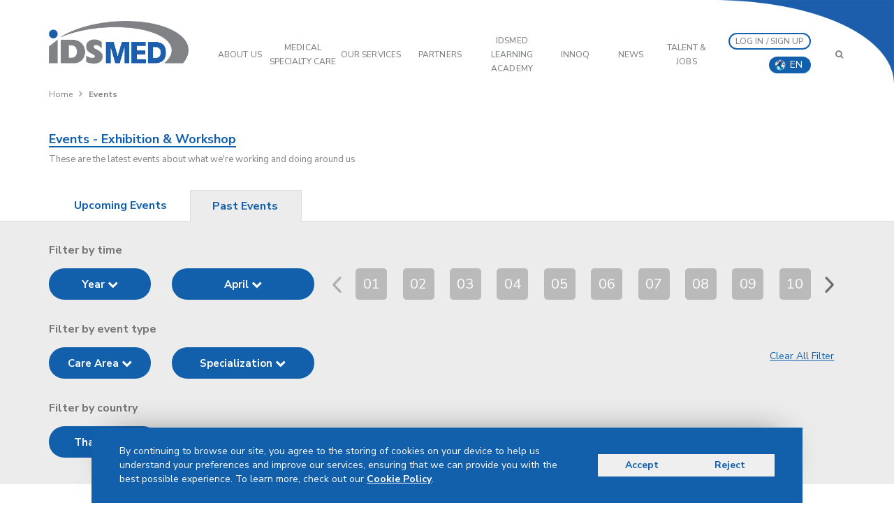

--- FILE ---
content_type: text/html; charset=UTF-8
request_url: https://www.idsmed.com/th-en/event/1/0-4-0/all/0/all/0/?cat=all&list=past
body_size: 17283
content:
 <!DOCTYPE html>
<html lang="en" prefix="og: https://ogp.me/ns#">
<head>
	<title>IDS Medical Systems | Events - Page 1 of 1</title>
	<meta name="keywords" content="">
	<meta name="description" content="Exhibition & Workshop / Training - Page 1 of 1. These are the latest alls about what we're working and doing around us">
	<!-- REL ALTERNATE LINK PAGE-->
	<link rel="alternate" href="https://www.idsmed.com/event/1/0-4-0/all/0/all/0/?cat=all&list=past" hreflang="en" />
		<link rel="alternate" href="https://www.idsmed.com/en-en/event/1/0-4-0/all/0/all/0/?cat=all&list=past" hreflang="en-gb" />
		<link rel="alternate" href="https://www.idsmed.com/en-id/event/1/0-4-0/all/0/all/0/?cat=all&list=past" hreflang="en-id" />
		<link rel="alternate" href="https://www.idsmed.com/en-tw/event/1/0-4-0/all/0/all/0/?cat=all&list=past" hreflang="en-tw" />
		<link rel="alternate" href="https://www.idsmed.com/en-th/event/1/0-4-0/all/0/all/0/?cat=all&list=past" hreflang="en-th" />
		<link rel="alternate" href="https://www.idsmed.com/en-vn/event/1/0-4-0/all/0/all/0/?cat=all&list=past" hreflang="en-vn" />
	<!-- END REL ALTERNATE LINK PAGE-->

	
<meta http-equiv="Content-Type" content="text/html; charset=utf-8">
<meta http-equiv="X-UA-Compatible" content="IE=edge">
<meta name="robots" content="index, follow">
<meta name="viewport" content="width=device-width, initial-scale=1.0 maximum-scale=1.0, user-scalable=no">
<meta name="facebook-domain-verification" content="rwxyc5fndfl5y5arrrghuw14216hhm" />
<link rel="shortcut icon" href="https://www.idsmed.com/img/favicon/favicon.ico"/>
<link rel="preconnect" href="https://fonts.googleapis.com">
<link rel="preconnect" href="https://fonts.gstatic.com" crossorigin>
<link rel="preconnect" href="//www.idsmed.com/">
<link rel="dns-prefetch" href="//www.idsmed.com/">
<link rel="dns-prefetch" href="//fonts.googleapis.com">
<link rel="dns-prefetch" href="//fonts.gstatic.com">
<link rel="dns-prefetch" href="//cdnjs.cloudflare.com">
<link rel="dns-prefetch" href="//www.googletagmanager.com">
<link rel="dns-prefetch" href="//code.jquery.com">
<link rel="dns-prefetch" href="//ajax.googleapis.com">
<!-- BOOTSTRAP CSS-->
<!-- <link href="https://www.idsmed.com/css/bootstrap.css" rel="stylesheet" media="screen"/> -->
<link rel="stylesheet" href="https://www.idsmed.com/css/font-awesome.min.css" media="screen">
<link rel="stylesheet" href="https://www.idsmed.com/stylesheets/font-overwrite.css?1043615251" media="screen"/>
<link rel="stylesheet" href="https://www.idsmed.com/stylesheets/global-style.css?680214498" media="screen"/>

<!-- jQuery (necessary for Bootstrap's JavaScript plugins) -->
<link rel="stylesheet" href="//cdnjs.cloudflare.com/ajax/libs/jqueryui/1.11.4/themes/smoothness/theme.min.css" integrity="sha512-Zc4Ibbi+VmUyq2kV16vsCOAEhlWBIAdqlsfdwe0WEesjpVbQjA9zf0MhvA5BzgbEejd5e8mxa3gk/c4Pr4hXKA==" crossorigin="anonymous" referrerpolicy="no-referrer" media="screen" />

<!-- NEW Jquery Version -->
<script src="https://cdnjs.cloudflare.com/ajax/libs/jquery/1.12.4/jquery.min.js" integrity="sha512-jGsMH83oKe9asCpkOVkBnUrDDTp8wl+adkB2D+//JtlxO4SrLoJdhbOysIFQJloQFD+C4Fl1rMsQZF76JjV0eQ==" crossorigin="anonymous" referrerpolicy="no-referrer"></script>

<!-- OLD Jquery Version -->
<!-- <script src="//cdnjs.cloudflare.com/ajax/libs/jquery/1.11.2/jquery.min.js" integrity="sha512-Znnj7n0C0Xz1tdk6ih39WPm3kSCTZEKnX/7WaNbySW7GFbwSjO5r9/uOAGLMbgv6llI1GdghC7xdaQsFUStM1w==" crossorigin="anonymous" referrerpolicy="no-referrer"></script> -->
 
<script src="//cdnjs.cloudflare.com/ajax/libs/jqueryui/1.11.4/jquery-ui.min.js" integrity="sha512-BHDCWLtdp0XpAFccP2NifCbJfYoYhsRSZOUM3KnAxy2b/Ay3Bn91frud+3A95brA4wDWV3yEOZrJqgV8aZRXUQ==" crossorigin="anonymous" referrerpolicy="no-referrer"></script>
<script src="https://www.idsmed.com/js/bootstrap.min.js"></script>
<script src="https://www.idsmed.com/packages/aos/aos.js"></script>
<!--Start -->
<!--Start of Zopim Live Chat Script-->
<!--<script type="text/javascript">
window.$zopim||(function(d,s){var z=$zopim=function(c){z._.push(c)},$=z.s=
d.createElement(s),e=d.getElementsByTagName(s)[0];z.set=function(o){z.set.
_.push(o)};z._=[];z.set._=[];$.async=!0;$.setAttribute("charset","utf-8");
$.src="//v2.zopim.com/?3wAVKAzwiIFpkFHgp8kb9hvOK9FaXgUk";z.t=+new Date;$.
type="text/javascript";e.parentNode.insertBefore($,e)})(document,"script");
</script>!-->
<!--End -->

<!--End of Zopim Live Chat Script-->
<!-- Global site tag (gtag.js) - Google Analytics -->
<script async src="https://www.googletagmanager.com/gtag/js?id=G-02X23MDXQ9"></script>
<script>
  window.dataLayer = window.dataLayer || [];
  function gtag(){
    dataLayer.push(arguments);
  }
  gtag('js', new Date());

  gtag('config', 'G-02X23MDXQ9');
</script>

<!-- Start of Qontak Webchat Script -->
<script>
  const qchatInit = document.createElement('script');
  qchatInit.src = "https://webchat.qontak.com/qchatInitialize.js";
  const qchatWidget = document.createElement('script');
  qchatWidget.src = "https://webchat.qontak.com/js/app.js";
  document.head.prepend(qchatInit);
  document.head.prepend(qchatWidget);
  qchatInit.onload = function() { qchatInitialize({
    id: "bcab570b-e86e-4ca2-8508-916b9b8edb66", 
    code: "Sk7eq1Hw5slQNEe8blo2Tg"  
  })};
</script>
<!-- End of Qontak Webchat Script -->
	<link rel="canonical" href="https://www.idsmed.com/th-en/event/1/0-4-0/all/0/all/0/?cat=all&list=past">

	<link rel="stylesheet" href="https://www.idsmed.com/packages/swiper/css/swiper.min.css" media="screen" />
	<script src="https://www.idsmed.com/packages/swiper/js/swiper.min.js"></script>
	<style type="text/css">
		.active {
			background-color: #0176bf;
			color: #FFFFFF;
		}
		.disabled {
			background-color: #bababa;
			color: #FFFFFF;
		}
	</style>
</head>
<body>
	<!-- START PART HEADER -->
	<div id="section-nav">
	<div class="desktop-nav hidden-xs hidden-sm">
		<div class="part-navigation ">
			<div class="container-headnav container container-ids">
				<div class="navigation-wrap">
					<div class="logo-nav">
						<a href="https://www.idsmed.com/th-en/" class="logo-img">
							<img src="https://www.idsmed.com/img/logo/logo.png" alt="logo">
						</a>
					</div>
					<div class="nav-list">
						<ul>
							<li class="submenu">
								<a href="javascript:void()" class="nav-url">ABOUT US</a>
								<ul class="submenu-content" style="min-width: 190px;">
									<li><a href="https://www.idsmed.com/th-en/story.html">Our Story</a></li>
									<li><a href="https://www.idsmed.com/th-en/amazing-journey.html">Our Amazing Journey</a></li>
									<li><a href="https://www.idsmed.com/th-en/visi.html">VVM & Brand Promise</a></li>
									<li><a href="https://www.idsmed.com/th-en/set-apart.html">What Sets Us Apart</a></li>
									<li><a href="https://www.idsmed.com/th-en/governance.html">Our Governance</a></li>
									<li><a href="https://www.idsmed.com/th-en/team.html">Management Team</a></li>
									<li><a href="https://www.idsmed.com/th-en/regional.html">Regional Network</a></li>
									<li><a href="https://www.idsmed.com/th-en/asian-healthcare-leadership-summit.html">AHLS</a></li>
								</ul>
							</li>
							<li class="submenu">
								<a href="javascript:void()" class="nav-url">Medical Specialty Care</a>
								<ul class="submenu-content submenu-carearea">
									<h4>CARE AREA</h4>
									<li class="divider"></li>
									<div class="grid-carearea">
																		<li>
										<a href="https://www.idsmed.com/th-en/product/1/aesthetic/3/">
											<div class="content-carearea">
												<img src="https://www.idsmed.com/uploads/carearea/16117358611691932056idsMED---Care-Area-Icons_Edit_7---vZ3_Aesthetic.png" alt="icon">
												<p>Aesthetic</p>
											</div>
										</a>
									</li>
																											<li>
										<a href="https://www.idsmed.com/th-en/product/1/anesthesiology--analgesia/103/">
											<div class="content-carearea">
												<img src="https://www.idsmed.com/uploads/carearea/1611735887714244471idsMED---Care-Area-Icons_Edit_7---vZ3_Anesthesiology-&-Analgesia.png" alt="icon">
												<p>Anesthesiology & Analgesia</p>
											</div>
										</a>
									</li>
																											<li>
										<a href="https://www.idsmed.com/th-en/product/1/bio-medical-services/61/">
											<div class="content-carearea">
												<img src="https://www.idsmed.com/uploads/carearea/161173589898603606idsMED---Care-Area-Icons_Edit_7---vZ3_Bio-Medical-Services.png" alt="icon">
												<p>Bio-Medical Services</p>
											</div>
										</a>
									</li>
																											<li>
										<a href="https://www.idsmed.com/th-en/product/1/cardio-vascular/5/">
											<div class="content-carearea">
												<img src="https://www.idsmed.com/uploads/carearea/16117359091351246765idsMED---Care-Area-Icons_Edit_7---vZ3_Cardio-Vascular.png" alt="icon">
												<p>Cardio Vascular</p>
											</div>
										</a>
									</li>
																											<li>
										<a href="https://www.idsmed.com/th-en/product/1/dental/63/">
											<div class="content-carearea">
												<img src="https://www.idsmed.com/uploads/carearea/1611735925552390588idsMED---Care-Area-Icons_Edit_7---vZ3_Dental.png" alt="icon">
												<p>Dental</p>
											</div>
										</a>
									</li>
																											<li>
										<a href="https://www.idsmed.com/th-en/product/1/diagnostic-imaging/8/">
											<div class="content-carearea">
												<img src="https://www.idsmed.com/uploads/carearea/1611735939342002192idsMED---Care-Area-Icons_Edit_7---vZ3_Diagnostic-Imaging.png" alt="icon">
												<p>Diagnostic Imaging</p>
											</div>
										</a>
									</li>
																											<li>
										<a href="https://www.idsmed.com/th-en/product/1/ear-nose--throat/102/">
											<div class="content-carearea">
												<img src="https://www.idsmed.com/uploads/carearea/16117359511749711129idsMED---Care-Area-Icons_Edit_7---vZ3_Ear,-Nose-&-Throat.png" alt="icon">
												<p>Ear, Nose & Throat</p>
											</div>
										</a>
									</li>
																											<li>
										<a href="https://www.idsmed.com/th-en/product/1/emergency-care/9/">
											<div class="content-carearea">
												<img src="https://www.idsmed.com/uploads/carearea/16117359632094115700idsMED---Care-Area-Icons_Edit_7---vZ3_Emergency-Care.png" alt="icon">
												<p>Emergency Care</p>
											</div>
										</a>
									</li>
																		</div>
									<div class="grid-carearea">
																											<li>
										<a href="https://www.idsmed.com/th-en/product/1/gastroenterology/101/">
											<div class="content-carearea">
												<img src="https://www.idsmed.com/uploads/carearea/16117359771583919160idsMED---Care-Area-Icons_Edit_7---vZ3_Gastroenterologi.png" alt="icon">
												<p>Gastroenterology</p>
											</div>
										</a>
									</li>
																											<li>
										<a href="https://www.idsmed.com/th-en/product/1/general-surgery/94/">
											<div class="content-carearea">
												<img src="https://www.idsmed.com/uploads/carearea/1611735990549270429idsMED---Care-Area-Icons_Edit_7---vZ3_General-Surgery.png" alt="icon">
												<p>General Surgery</p>
											</div>
										</a>
									</li>
																											<li>
										<a href="https://www.idsmed.com/th-en/product/1/geriatric-medicine/98/">
											<div class="content-carearea">
												<img src="https://www.idsmed.com/uploads/carearea/1611736005363647148idsMED---Care-Area-Icons_Edit_7---vZ3_Geriatric-Medicine.png" alt="icon">
												<p>Geriatric Medicine</p>
											</div>
										</a>
									</li>
																											<li>
										<a href="https://www.idsmed.com/th-en/product/1/healthcare-education/11/">
											<div class="content-carearea">
												<img src="https://www.idsmed.com/uploads/carearea/16117360192060323546idsMED---Care-Area-Icons_Edit_7---vZ3_Healthcare-Education.png" alt="icon">
												<p>Healthcare Education</p>
											</div>
										</a>
									</li>
																											<li>
										<a href="https://www.idsmed.com/th-en/product/1/infection-control/12/">
											<div class="content-carearea">
												<img src="https://www.idsmed.com/uploads/carearea/16117360331343406249idsMED---Care-Area-Icons_Edit_7---vZ3_Infection-Control.png" alt="icon">
												<p>Infection Control</p>
											</div>
										</a>
									</li>
																											<li>
										<a href="https://www.idsmed.com/th-en/product/1/intensive-care/97/">
											<div class="content-carearea">
												<img src="https://www.idsmed.com/uploads/carearea/1611736051453393424idsMED---Care-Area-Icons_Edit_7---vZ3_Intensive-Care.png" alt="icon">
												<p>Intensive Care</p>
											</div>
										</a>
									</li>
																											<li>
										<a href="https://www.idsmed.com/th-en/product/1/laboratory/13/">
											<div class="content-carearea">
												<img src="https://www.idsmed.com/uploads/carearea/16117360681091107341idsMED---Care-Area-Icons_Edit_7---vZ3_Laboratory.png" alt="icon">
												<p>Laboratory</p>
											</div>
										</a>
									</li>
																											<li>
										<a href="https://www.idsmed.com/th-en/product/1/medical-consumables/6/">
											<div class="content-carearea">
												<img src="https://www.idsmed.com/uploads/carearea/1611736090290092950idsMED---Care-Area-Icons_Edit_7---vZ3_Medical-Consumables.png" alt="icon">
												<p>Medical Consumables</p>
											</div>
										</a>
									</li>
																		</div>
									<div class="grid-carearea">
																											<li>
										<a href="https://www.idsmed.com/th-en/product/1/medical-it/96/">
											<div class="content-carearea">
												<img src="https://www.idsmed.com/uploads/carearea/16117361081761790293idsMED---Care-Area-Icons_Edit_7---vZ3_Medical-IT.png" alt="icon">
												<p>Medical IT</p>
											</div>
										</a>
									</li>
																											<li>
										<a href="https://www.idsmed.com/th-en/product/1/nephrology/159/">
											<div class="content-carearea">
												<img src="https://www.idsmed.com/uploads/carearea/17649276711506850028Nephrology.png" alt="icon">
												<p>Nephrology</p>
											</div>
										</a>
									</li>
																											<li>
										<a href="https://www.idsmed.com/th-en/product/1/neurology/152/">
											<div class="content-carearea">
												<img src="https://www.idsmed.com/uploads/carearea/1557366901724634894Neurology_Icon_Final-notext-01.png" alt="icon">
												<p>Neurology</p>
											</div>
										</a>
									</li>
																											<li>
										<a href="https://www.idsmed.com/th-en/product/1/og-and-peri-natal/99/">
											<div class="content-carearea">
												<img src="https://www.idsmed.com/uploads/carearea/16117363151344598503idsMED---Care-Area-Icons_Edit_7---vZ3_O-&-G-and-Peri-Natal.png" alt="icon">
												<p>O&G and Peri-Natal</p>
											</div>
										</a>
									</li>
																											<li>
										<a href="https://www.idsmed.com/th-en/product/1/oncology/90/">
											<div class="content-carearea">
												<img src="https://www.idsmed.com/uploads/carearea/161173633519950005idsMED---Care-Area-Icons_Edit_7---vZ3_Oncology.png" alt="icon">
												<p>Oncology</p>
											</div>
										</a>
									</li>
																											<li>
										<a href="https://www.idsmed.com/th-en/product/1/opthalmology/91/">
											<div class="content-carearea">
												<img src="https://www.idsmed.com/uploads/carearea/16117363541742495380idsMED---Care-Area-Icons_Edit_7---vZ3_Ophthalmology.png" alt="icon">
												<p>Opthalmology</p>
											</div>
										</a>
									</li>
																											<li>
										<a href="https://www.idsmed.com/th-en/product/1/orthopedic/92/">
											<div class="content-carearea">
												<img src="https://www.idsmed.com/uploads/carearea/16117363721247255608idsMED---Care-Area-Icons_Edit_7---vZ3_Orthopedic.png" alt="icon">
												<p>Orthopedic</p>
											</div>
										</a>
									</li>
																											<li>
										<a href="https://www.idsmed.com/th-en/product/1/patient-support-system/62/">
											<div class="content-carearea">
												<img src="https://www.idsmed.com/uploads/carearea/1611736389469117316idsMED---Care-Area-Icons_Edit_7---vZ3_Patient-Support-System.png" alt="icon">
												<p>Patient Support System</p>
											</div>
										</a>
									</li>
																		</div>
									<div class="grid-carearea">
																											<li>
										<a href="https://www.idsmed.com/th-en/product/1/physio--rehab/93/">
											<div class="content-carearea">
												<img src="https://www.idsmed.com/uploads/carearea/16117364081129010209idsMED---Care-Area-Icons_Edit_7---vZ3_Physio-&-Rehab.png" alt="icon">
												<p>Physio & Rehab</p>
											</div>
										</a>
									</li>
																											<li>
										<a href="https://www.idsmed.com/th-en/product/1/primary-care/89/">
											<div class="content-carearea">
												<img src="https://www.idsmed.com/uploads/carearea/161173642753588070idsMED---Care-Area-Icons_Edit_7---vZ3_Primary-Care.png" alt="icon">
												<p>Primary Care</p>
											</div>
										</a>
									</li>
																											<li>
										<a href="https://www.idsmed.com/th-en/product/1/respiratory-care/10/">
											<div class="content-carearea">
												<img src="https://www.idsmed.com/uploads/carearea/16117364511460554353idsMED---Care-Area-Icons_Edit_7---vZ3_Respiratory-Care.png" alt="icon">
												<p>Respiratory Care</p>
											</div>
										</a>
									</li>
																											<li>
										<a href="https://www.idsmed.com/th-en/product/1/surgical-workplace/87/">
											<div class="content-carearea">
												<img src="https://www.idsmed.com/uploads/carearea/16117364711564390531idsMED---Care-Area-Icons_Edit_7---vZ3_Surgical-Workplace.png" alt="icon">
												<p>Surgical Workplace</p>
											</div>
										</a>
									</li>
																											<li>
										<a href="https://www.idsmed.com/th-en/product/1/urology/160/">
											<div class="content-carearea">
												<img src="https://www.idsmed.com/uploads/carearea/17649278532130181147Urology.png" alt="icon">
												<p>Urology</p>
											</div>
										</a>
									</li>
																											<li>
										<a href="https://www.idsmed.com/th-en/product/1/wound-management/88/">
											<div class="content-carearea">
												<img src="https://www.idsmed.com/uploads/carearea/1611736488619964409idsMED---Care-Area-Icons_Edit_7---vZ3_Wound-Management.png" alt="icon">
												<p>Wound Management</p>
											</div>
										</a>
									</li>
																											</div>
								</ul>
							</li>
							<li class="submenu">
								<a href="javascript:void()" class="nav-url">OUR SERVICES</a>
								<ul class="submenu-content" style="min-width: 200px;">
																		<!-- <li><a href="https://www.idsmed.com/th-en/healthcare.html">Healthcare Learning Advisory Services</a></li> -->
																											<li><a href="https://www.idsmed.com/th-en/bme.html">BME Services</a></li>
																											<li><a href="https://www.idsmed.com/th-en/financial.html">Financial Products</a></li>
																																				<!-- <li><a href="https://www.idsmed.com/th-en/cssd.html">CSSD & Laundries</a></li> -->
																																																																																										<!-- 									<li><a href="https://www.idsmed.com/th-en/innoq.html">InnoQ</a></li>
									 -->
								</ul>
							</li>
							<li class="submenu">
								<a href="javascript:void()" class="nav-url">PARTNERS</a>
								<ul class="submenu-content">
									<li><a href="https://www.idsmed.com/th-en/partner/">Our Partners</a></li>
									<li><a href="https://www.idsmed.com/th-en/case-studies/">Our Clients/ Case Studies/ Projects</a></li>
									<li><a href="https://www.idsmed.com/th-en/partner-request.html">Inquiry</a></li>
                                    								</ul>
							</li>
							<li class="submenu">
								<a href="javascript:void()" class="nav-url">IDSMED LEARNING ACADEMY</a>
								<ul class="submenu-content">
									<li><a href="https://www.idsmed.com/th-en/programs.html">Programs</a></li>
									<li><a href="https://www.idsmed.com/th-en/facilities.html">Facilities</a></li>
									<li class="submenu2">
										<a href="https://www.idsmed.com/th-en/event/">Events <i class="fa fa-angle-right"></i></a>
										<ul class="submenu-content2">
																						<li><a href="https://www.idsmed.com/th-en/event/1/0-0-0/all/0/all/0/?cat=exhibition">Exhibition</a></li>
											<li><a href="https://www.idsmed.com/th-en/event/1/0-0-0/all/0/all/0/?cat=workshop">Workshop / Training</a></li>
										</ul>
									</li>
								</ul>
							</li>
															<li class="submenu">
									<a href="https://www.idsmed.com/th-en/innoq.html"  class="nav-url">InnoQ</a>
								</li>
														<li class="submenu">
								<a href="https://www.idsmed.com/th-en/news/landing-page/" class="nav-url">News</a>
								<ul class="submenu-content">
									<li><a href="https://www.idsmed.com/th-en/news/">Corporate News</a></li>
									<li><a href="https://www.idsmed.com/th-en/news/1/articles/26/all/0/">Articles</a></li>
									<li><a href="https://www.idsmed.com/th-en/news/1/event-news/3/all/0/">Event News</a></li>
								</ul>
							</li>
							<li class="submenu">
								<a href="javascript:void()" class="nav-url">Talent & Jobs</a>
								<ul class="submenu-content">
									<li><a href="https://www.idsmed.com/th-en/internal-activities/">Internal Activities</a></li>
									<li><a href="https://www.idsmed.com/th-en/internal-programs/">Internal Programs</a></li>
									<!-- <li><a href="https://www.idsmed.com/th-en/talent/">Our Talents</a></li> -->
									<!-- <li><a href="https://www.idsmed.com/th-en/career/">Career</a></li> -->
									<li><a href="https://careers.idsmed.com/" target="_blank">Career</a></li>
								</ul>
							</li>
							
														<!-- <li>
								<a href="https://www.idsmed.com/th-en/login.html" class="nav-url">LOG IN</a>
							</li> -->
															<li class="no-border-hover" style="width: 17%; text-align: right; padding-right: 2%;">
									<!-- <a href="https://www.idsmed.com/th-en/login.html" class="nav-url nv-sign">LOG IN / SIGN UP</a> -->
									<a href="https://www.idsmed.com/th-en/login.html" class="nav-url nv-sign" style="padding: 2px 8px;">LOG IN / SIGN UP</a>

									<!-- Language section -->
									<ul style="margin-bottom: -4%; padding: 5% 0%; text-align: right; margin-right: 0px;">
										<li class="lang-wrap dropdown">
											<a href="#modal-country" data-toggle="modal" data-target="#modal-country" class="flag-lang" style="padding: 2px 8px; font-size: 10px;">
																																						<!-- each other language icon -->
														<img src="https://www.idsmed.com/uploads/language/152213968012598426849.png" alt="icon"> <span class="text">EN</span>
													
																																																																																																</a>
										</li>
									</ul>
									<!-- EndLanguage section -->
								</li>
							
														<li class="no-border-hover" style="width: 5%;">
								<a href="https://www.idsmed.com/th-en/search/" class="nav-url nv-search"><i class="fa fa-search"></i></a>
							</li>
							<!-- 							<li class="lang-wrap dropdown">
								<a href="javascript:void(0);" data-toggle="dropdown" class="flag-lang">
																											<img src="https://www.idsmed.com/uploads/language/152213968012598426849.png" alt="icon"> <span class="text">EN</span> <span class="caret"></span>
																																																																							</a>
								<ul class="lang-list dropdown-menu">
																	    <li>
								    	<a href="javascript:void(0);" onclick="sublang('en');">
								    		<img src="https://www.idsmed.com/uploads/language/152213968012598426849.png" alt="icon"> <span>Corporate</span>
								    	</a>
								    </li>
								    								    <li>
								    	<a href="javascript:void(0);" onclick="sublang('id');">
								    		<img src="https://www.idsmed.com/uploads/language/152213970614403268416.png" alt="icon"> <span>Indonesia</span>
								    	</a>
								    </li>
								    								    <li>
								    	<a href="javascript:void(0);" onclick="sublang('my');">
								    		<img src="https://www.idsmed.com/uploads/language/152213972117056228135.png" alt="icon"> <span>Malaysia</span>
								    	</a>
								    </li>
								    								    <li>
								    	<a href="javascript:void(0);" onclick="sublang('ph');">
								    		<img src="https://www.idsmed.com/uploads/language/1522140040196844191581.png" alt="icon"> <span>Philippines</span>
								    	</a>
								    </li>
								    								    <li>
								    	<a href="javascript:void(0);" onclick="sublang('sg');">
								    		<img src="https://www.idsmed.com/uploads/language/15221397472992668444.png" alt="icon"> <span>Singapore</span>
								    	</a>
								    </li>
								    								    <li>
								    	<a href="javascript:void(0);" onclick="sublang('th');">
								    		<img src="https://www.idsmed.com/uploads/language/15221397694431852363.png" alt="icon"> <span>Thailand</span>
								    	</a>
								    </li>
								    								    <li>
								    	<a href="javascript:void(0);" onclick="sublang('vn');">
								    		<img src="https://www.idsmed.com/uploads/language/152213978420947687712.png" alt="icon"> <span>Vietnam</span>
								    	</a>
								    </li>
								    								</ul>
							</li>
							 -->
							
						</ul>
																		<div class="phone-navbar hide">
							<span><i class="fa fa-phone"></i> +62 21 2567 8989</span>
						</div>
																	</div>
				</div>
			</div>
		</div>
	</div>
	<div class="mobile-nav visible-xs visible-sm">
		<div class="mobile-wrap">
			<div class="mobile-bar">
				<div class="row">
					<div class="col-xs-3">
						<div class="show-menu">
							<a href="javascript:void(0);" id="open-menu" class="btn-menu">
								<i class="fa fa-bars"></i>
							</a>
						</div>
					</div>
					<div class="col-xs-6">
						<div class="mobile-logo">
							<a href="https://www.idsmed.com/">
								<img src="https://www.idsmed.com/img/logo/logo.png" alt="logo">
							</a>
						</div>
					</div>
					<div class="col-xs-3">
						<div class="show-search">
							<a href="javascript:void(0);" id="open-search" class="btn-search">
								<i class="fa fa-search"></i>
							</a>
						</div>
					</div>
				</div>
			</div>
			<div id="mobile-nav" class="mobile-list">
				<ul>
					<li class="mob-country">
						<a href="#modal-country" data-toggle="modal" data-target="#modal-country" class="mob-link mob-clink">
														
																	<div class="mob-flag" style="background-image: url('https://www.idsmed.com/uploads/language/152213968012598426849.png')"></div>
									<span class="text">
																					ENGLISH																				</span>
								
																																																								<span class="change">change</span>
						</a>
					</li>
					<li>
						<a href="https://www.idsmed.com/" class="mob-link">Home</a>
					</li>
<!--					<li>-->
<!--						<a href="#modal-app" data-toggle="modal" data-target="#modal-app" class="mob-link">Download App</a>-->
<!--					</li>-->
					<li>
						<a href="javascript:void(0);" class="mob-link mob-submenu">About Us <i class="fa fa-angle-down" style="float: right;"></i></a>
                        <ul class="dropdown-moblist">
                            <li><a href="https://www.idsmed.com/th-en/story.html">Our Story</a></li>
                            <li><a href="https://www.idsmed.com/th-en/amazing-journey.html">Our Amazing Journey</a></li>
							<li><a href="https://www.idsmed.com/th-en/visi.html">VVM & Brand Promise</a></li>
							<li><a href="https://www.idsmed.com/th-en/set-apart.html">What Sets Us Apart</a></li>
							<li><a href="https://www.idsmed.com/th-en/governance.html">Our Governance</a></li>
							<li><a href="https://www.idsmed.com/team.html">Management Team</a></li>
							<li><a href="https://www.idsmed.com/th-en/regional.html">Regional Network</a></li>
							<li><a href="https://www.idsmed.com/th-en/asian-healthcare-leadership-summit.html">AHLS</a></li>
                        </ul>
					</li>
					<li>
						<a href="javascript:void(0);" class="mob-link mob-submenu">Medical Specialty Care <i class="fa fa-angle-down" style="float: right;"></i></a>
                        <ul class="dropdown-moblist">
							                            <li><a href="https://www.idsmed.com/product/1/aesthetic/3/">Aesthetic</a></li>
							                            <li><a href="https://www.idsmed.com/product/1/anesthesiology--analgesia/103/">Anesthesiology & Analgesia</a></li>
							                            <li><a href="https://www.idsmed.com/product/1/bio-medical-services/61/">Bio-Medical Services</a></li>
							                            <li><a href="https://www.idsmed.com/product/1/cardio-vascular/5/">Cardio Vascular</a></li>
							                            <li><a href="https://www.idsmed.com/product/1/dental/63/">Dental</a></li>
							                            <li><a href="https://www.idsmed.com/product/1/diagnostic-imaging/8/">Diagnostic Imaging</a></li>
							                            <li><a href="https://www.idsmed.com/product/1/ear-nose--throat/102/">Ear, Nose & Throat</a></li>
							                            <li><a href="https://www.idsmed.com/product/1/emergency-care/9/">Emergency Care</a></li>
							                            <li><a href="https://www.idsmed.com/product/1/gastroenterology/101/">Gastroenterology</a></li>
							                            <li><a href="https://www.idsmed.com/product/1/general-surgery/94/">General Surgery</a></li>
							                            <li><a href="https://www.idsmed.com/product/1/geriatric-medicine/98/">Geriatric Medicine</a></li>
							                            <li><a href="https://www.idsmed.com/product/1/healthcare-education/11/">Healthcare Education</a></li>
							                            <li><a href="https://www.idsmed.com/product/1/infection-control/12/">Infection Control</a></li>
							                            <li><a href="https://www.idsmed.com/product/1/intensive-care/97/">Intensive Care</a></li>
							                            <li><a href="https://www.idsmed.com/product/1/laboratory/13/">Laboratory</a></li>
							                            <li><a href="https://www.idsmed.com/product/1/medical-consumables/6/">Medical Consumables</a></li>
							                            <li><a href="https://www.idsmed.com/product/1/medical-it/96/">Medical IT</a></li>
							                            <li><a href="https://www.idsmed.com/product/1/nephrology/159/">Nephrology</a></li>
							                            <li><a href="https://www.idsmed.com/product/1/neurology/152/">Neurology</a></li>
							                            <li><a href="https://www.idsmed.com/product/1/og-and-peri-natal/99/">O&G and Peri-Natal</a></li>
							                            <li><a href="https://www.idsmed.com/product/1/oncology/90/">Oncology</a></li>
							                            <li><a href="https://www.idsmed.com/product/1/opthalmology/91/">Opthalmology</a></li>
							                            <li><a href="https://www.idsmed.com/product/1/orthopedic/92/">Orthopedic</a></li>
							                            <li><a href="https://www.idsmed.com/product/1/patient-support-system/62/">Patient Support System</a></li>
							                            <li><a href="https://www.idsmed.com/product/1/physio--rehab/93/">Physio & Rehab</a></li>
							                            <li><a href="https://www.idsmed.com/product/1/primary-care/89/">Primary Care</a></li>
							                            <li><a href="https://www.idsmed.com/product/1/respiratory-care/10/">Respiratory Care</a></li>
							                            <li><a href="https://www.idsmed.com/product/1/surgical-workplace/87/">Surgical Workplace</a></li>
							                            <li><a href="https://www.idsmed.com/product/1/urology/160/">Urology</a></li>
							                            <li><a href="https://www.idsmed.com/product/1/wound-management/88/">Wound Management</a></li>
							                        </ul>
					</li>
					<li>
						<a href="javascript:void(0);" class="mob-link mob-submenu">Our Services <i class="fa fa-angle-down" style="float: right;"></i></a>
                        <ul class="dropdown-moblist">
														<!-- <li><a href="https://www.idsmed.com/th-en/healthcare.html">Healthcare Learning Advisory Services</a></li> -->
																					<li><a href="https://www.idsmed.com/th-en/bme.html">BME Services</a></li>
																					<li><a href="https://www.idsmed.com/th-en/financial.html">Financial Products</a></li>
																												<!-- <li><a href="https://www.idsmed.com/th-en/cssd.html">CSSD & Laundries</a></li> -->
																																																																						<!-- 							<li><a href="https://www.idsmed.com/th-en/innoq.html">InnoQ</a></li>
							 -->
							                        </ul>
                    </li>
					<li>
						<a href="javascript:void(0);" class="mob-link mob-submenu">Partners <i class="fa fa-angle-down" style="float: right;"></i></a>
                        <ul class="dropdown-moblist">
                            <li><a href="https://www.idsmed.com/th-en/partner/">Our Partners</a></li>
							<li><a href="https://www.idsmed.com/th-en/case-studies/">Our Clients/ Case Studies/ Projects</a></li>
							<li><a href="javascript:void(0)">Inquiry</a></li>
                        </ul>
					</li>
					<li>
						<a href="javascript:void(0);" class="mob-link mob-submenu">idsMED Learning Academy <i class="fa fa-angle-down" style="float: right;"></i></a>
                        <ul class="dropdown-moblist">
                            <li><a href="https://www.idsmed.com/th-en/programs.html">Programs</a></li>
							<li><a href="https://www.idsmed.com/th-en/facilities.html">Facilities</a></li>
							<li><a href="javascript:void(0);" class="mob-submenu">Events <i class="fa fa-angle-down" style="float: right;"></i></a>
								<ul class="dropdown-moblist" style="padding-left: 20px;">
									<li><a href="https://www.idsmed.com/th-en/event/1/0-0-0/all/0/all/0/?cat=exhibition">Exhibition</a></li>
									<li><a href="https://www.idsmed.com/th-en/event/1/0-0-0/all/0/all/0/?cat=workshop">Workshop / Training</a></li>
								</ul>
							</li>
                        </ul>
                    </li>
					<!-- <li>
						<a href="https://www.idsmed.com/th-en/product/" class="mob-link">Products</a>
					</li> -->
					<li class="dropdown-submenu">
						<a href="javascript:void(0);" class="mob-link mob-submenu">News<i class="fa fa-angle-down" style="float: right;"></i></a>
						<ul class="dropdown-moblist">
							<li><a href="https://www.idsmed.com/th-en/news/">Corporate News</a></li>
							<li><a href="https://www.idsmed.com/th-en/news/1/articles/26/all/0/">Articles</a></li>
							<li><a href="https://www.idsmed.com/th-en/news/1/event-news/3/all/0/">Event News</a></li>
						</ul>
					</li>
                    <li>
                        <a href="javascript:void(0);" class="mob-link mob-submenu">Talent & Jobs <i class="fa fa-angle-down" style="float: right;"></i></a>
                        <ul class="dropdown-moblist">
                            <li><a href="https://www.idsmed.com/th-en/internal-activities/">Internal Activities</a></li>
							<li><a href="https://www.idsmed.com/th-en/internal-programs/">Internal Programs</a></li>
							<!-- <li><a href="https://www.idsmed.com/talent/">Our Talents</a></li> -->
							<!-- <li><a href="https://www.idsmed.com/career/">Career</a></li> -->
							<li><a href="https://careers.idsmed.com/" target="_blank">Career</a></li>
                        </ul>
                    </li>
										<li>
						<a href="https://www.idsmed.com/th-en/login.html" class="mob-link">Login / Sign Up</a>
					</li>
					<!-- <li>
						<a href="https://www.idsmed.com/th-en/register.html" class="mob-link">Register</a>
					</li> -->
									</ul>
			</div>
			<div id="msearch-nav" class="mobile-search">
				<div class="msearch-wrap">
					<form name="formSearch" action="https://www.idsmed.com/search-page.php?action=search" enctype="multipart/form-data" method="get" >
						<input type="hidden" name="action" value="search">
						<input type="text" name="q" class=" form-control minput-search" placeholder="search for.." autocomplete="off" required>
						<input type="hidden" name="page" value="1">
						<input type="hidden" name="type" value="all">
						<input type="hidden" name="lang" value="th-en/">
						<i class="fa fa-search"></i>
					</form>
				</div>
			</div>
		</div>
	</div>
	<div class="mobile-gap visible-xs"></div>
</div>
<div class="section-jcart hide">
	<div class="scart-wrap">
				<a href="javascript:void(0);" id="cart-not">
			<img src="https://www.idsmed.com/img/mailbox.svg" alt="icon">
		</a>
			</div>
</div>
<div id="notif-pop" class="popup-jcart">
	<div class="popup-wrap">
		<div class="popup-text"></div>
	</div>
</div>
<!-- Modal -->
<div class="modal fade" id="modal-app" tabindex="-1" role="dialog" aria-labelledby="myModalLabel">
  	<div class="modal-dialog" role="document">
    	<div class="modal-content">
      		<div class="modal-body">
        		<button type="button" class="close" data-dismiss="modal" aria-label="Close"><span aria-hidden="true">&times;</span></button>
        		<div class="download-box">
					<div class="row-download">
						<div class="col-download">
							<div class="download-head">Download App</div>
							<div class="download-desc">You can download our App from</div>
							<div class="download-icon">
								<a href="https://play.google.com/store/apps/details?id=com.idsmed.app" target="_blank">
									<img src="https://www.idsmed.com/img/google-play.png" alt="image">
								</a>
							</div>
							<div class="download-icon">
								<a href="https://itunes.apple.com/ca/app/idsmed-indonesia/id1308149577?mt=8" target="_blank">
									<img src="https://www.idsmed.com/img/app-store.png" alt="image">
								</a>
							</div>
						</div>
						<div class="col-download-img">
							<div class="donwload-preview">
								<img src="https://www.idsmed.com/img/idsmed-mobile.png" alt="image">
							</div>
						</div>
					</div>
				</div>
      		</div>
    	</div>
  	</div>
</div>
<!-- Modal Country-->
<div class="modal fade" id="modal-country" tabindex="-1" role="dialog" aria-labelledby="myModalLabel">
  	<div class="modal-dialog mcountry-dialog" role="document">
    	<div class="modal-content mcountry-content">
      		<div class="modal-body mcountry-body">
        		<div class="mcountry-box">
        			<div class="mcountry-close">
        				<a href="javascript:void(0);" data-dismiss="modal">
        					<img src="https://www.idsmed.com/img/close-x.png" alt="icon">
        				</a>
        			</div>
        			<div class="mcountry-logo">
        				<img src="https://www.idsmed.com/img/logo/logo.png" alt="logo">
        			</div>
        			<div class="mcountry-head">
						Select your prefered language
        			</div>
        			<ul class="mcountry-list">
        				        										        				<li class="mcountry-col">
        					<a href="javascript:void(0);" class="mcountry-link  mcountry-active " onclick="sublanguange('th','en');">
        						<div class="mcountry-flag-wrap">
        							<div class="mcountry-flag" style="background-image: url('https://www.idsmed.com/uploads/language/152213968012598426849.png')"></div>
        						</div>
        						<div class="mcountry-title">
        							English
        						</div>
        					</a>
        					<!-- <div class="mcountry-language">
        						<a href="javascript:void(0);" class="mlang-link " onclick="sublanguange('en','en');">EN</a>
        					</div> -->
        				</li>
        				        																        				<li class="mcountry-col">
        					<a href="javascript:void(0);" class="mcountry-link " onclick="sublanguange('th','id');">
        						<div class="mcountry-flag-wrap">
        							        								<!-- other language according to CMS flag -->
        							<div class="mcountry-flag" style="background-image: url('https://www.idsmed.com/uploads/language/152213970614403268416.png')"></div>
        							        						</div>
        						<div class="mcountry-title">
																		Indonesian
									        						</div>
        					</a>   					
        					<!-- <div class="mcountry-language">
        						<a href="javascript:void(0);" class="mlang-link " onclick="sublanguange('id','en');">EN</a>
        						        						<span>|</span>
        						<a href="javascript:void(0);" class="mlang-link " onclick="sublanguange('id','id');">id</a>
        						        					</div> -->
        				</li>
        				        										        										        										        																        				<li class="mcountry-col">
        					<a href="javascript:void(0);" class="mcountry-link " onclick="sublanguange('th','th');">
        						<div class="mcountry-flag-wrap">
        							        								<!-- other language according to CMS flag -->
        							<div class="mcountry-flag" style="background-image: url('https://www.idsmed.com/uploads/language/15221397694431852363.png')"></div>
        							        						</div>
        						<div class="mcountry-title">
																		Thai
									        						</div>
        					</a>   					
        					<!-- <div class="mcountry-language">
        						<a href="javascript:void(0);" class="mlang-link  mlang-active " onclick="sublanguange('th','en');">EN</a>
        						        						<span>|</span>
        						<a href="javascript:void(0);" class="mlang-link " onclick="sublanguange('th','th');">th</a>
        						        					</div> -->
        				</li>
        				        																        				<li class="mcountry-col">
        					<a href="javascript:void(0);" class="mcountry-link " onclick="sublanguange('th','vn');">
        						<div class="mcountry-flag-wrap">
        							        								<!-- other language according to CMS flag -->
        							<div class="mcountry-flag" style="background-image: url('https://www.idsmed.com/uploads/language/152213978420947687712.png')"></div>
        							        						</div>
        						<div class="mcountry-title">
																		Tiếng Việt
									        						</div>
        					</a>   					
        					<!-- <div class="mcountry-language">
        						<a href="javascript:void(0);" class="mlang-link " onclick="sublanguange('vn','en');">EN</a>
        						        						<span>|</span>
        						<a href="javascript:void(0);" class="mlang-link " onclick="sublanguange('vn','vn');">vn</a>
        						        					</div> -->
        				</li>
        				        			</ul>
				</div>
      		</div>
    	</div>
  	</div>
</div>
<!-- Modal Browser-->
<div class="modal fade" id="modal-browser" tabindex="-1" role="dialog">
  	<div class="modal-dialog mbrowser-dialog" role="document">
    	<div class="modal-content mbrowser-content">
      		<div class="modal-body mbrowser-body">
      			<div class="mbrowser-wrap">
	      			<div class="mbrowser-head">
	      				You seem to be using an unsupported browser
	      			</div>
	      			<div class="mbrowser-desc">
	      				To get the most out of experience, please visit us from one of the following browsers
	      			</div>
	      			<div class="mbrowser-list">
	      				<img src="https://www.idsmed.com/img/icon-ie.png" alt="icon">
	      				<img src="https://www.idsmed.com/img/icon-firefox.png" alt="icon">
	      				<img src="https://www.idsmed.com/img/icon-chrome.png" alt="icon">
	      				<img src="https://www.idsmed.com/img/icon-safari.png" alt="icon">
	      				<img src="https://www.idsmed.com/img/icon-edge-blue.png" alt="icon">
	      				<img src="https://www.idsmed.com/img/icon-opera.png" alt="icon">
	      			</div>
	      			<div class="mbrowser-button">
	      				<a href="#modal-browser" class="btn btn-mbrowser" data-dismiss="modal">
	      					OK, Got It
	      				</a>
	      			</div>
      			</div>
      		</div>
      	</div>
    </div>
</div>
<script type="text/javascript">
	$(document).ready(function(){
    	setHeightBlockFlag(".mcountry-language");		
    });	
    function setHeightBlockFlag(param_class){
        var maxHeight = 0;
        $(param_class).each(function(){
            var thisH = $(this).height();
            if (thisH > maxHeight) { maxHeight = thisH; }
        });
        $(param_class).height(maxHeight);
    }
    function resetHeightBlockFlag(){
        $(".mcountry-language").height("auto");
        setHeightBlockFlag(".mcountry-language");
    }
    $(window).resize(function(){
        resetHeightBlockFlag();
    });
	var browser = function() {
	    // Return cached result if avalible, else get result then cache it.
	    if (browser.prototype._cachedResult)
	        return browser.prototype._cachedResult;

	    // Opera 8.0+
	    var isOpera = (!!window.opr && !!opr.addons) || !!window.opera || navigator.userAgent.indexOf(' OPR/') >= 0;

	    // Firefox 1.0+
	    var isFirefox = typeof InstallTrigger !== 'undefined';

	    // Safari 3.0+ "[object HTMLElementConstructor]" 
	    var isSafari = /constructor/i.test(window.HTMLElement) || (function (p) { return p.toString() === "[object SafariRemoteNotification]"; })(!window['safari'] || safari.pushNotification);

	    // Internet Explorer 6-11
	    var isIE = /*@cc_on!@*/false || !!document.documentMode;

	    // Edge 20+
	    var isEdge = !isIE && !!window.StyleMedia;

	    // Chrome 1+
	    var isChrome = /chrome/.test( navigator.userAgent.toLowerCase() );

	    // Blink engine detection
	    var isBlink = (isChrome || isOpera) && !!window.CSS;

	    return browser.prototype._cachedResult =
	        isOpera ? 'Opera' :
	        isFirefox ? 'Firefox' : 
	        isSafari ? 'Safari' :
	        isChrome ? 'Chrome' :
	        isIE ? 'IE' :
	        isEdge ? 'Edge' :
	        isBlink ? 'Blink' :
	        "Don't know";
	};
	var open_browser = browser();
	console.log(open_browser);
	if(open_browser == 'Firefox' || open_browser == 'Safari' || open_browser == 'Chrome' || open_browser == 'Edge'){
		//$('#modal-browser').modal('show');
			} else {
		var ua = navigator.userAgent.toLowerCase();
		var is_androids = (ua.indexOf('mozilla/5.0') > -1 && ua.indexOf('android') > -1 && ua.indexOf('chrome') > -1);
		var is_apples = (ua.indexOf('mozilla/5.0') > -1 && ua.indexOf('iphone') > -1 && ua.indexOf('safari') > -1);
		if(is_androids){
			if(ua.indexOf('ucbrowser') > -1){
				$('#modal-browser').modal('show');
			} else if(ua.indexOf('miuibrowser') > -1){
				$('#modal-browser').modal('show');
			} else if(ua.indexOf('samsungbrowser') > -1){
				$('#modal-browser').modal('show');
			} else {
				//nothing
				//alert(ua+"Android Browser");
			}
		} else if(is_apples){
			//nothing cause apple safari
		} else {
			$('#modal-browser').modal('show');
		}
	}
	function ShowModalCountry(){
					}
</script>
<script type="text/javascript">
	$(".mob-submenu").click(function(){
        $(this).next().slideToggle();
	});
	$(function () {
	  	$('[data-toggle="tooltip"]').tooltip()
	})
	function sublang(sub){
		if(sub != "en"){
        	var link = "https://www.idsmed.com/"+sub+"/event/1/0-4-0/all/0/all/0/?cat=all&list=past";
    	} else {
    		var link = "https://www.idsmed.com/event/1/0-4-0/all/0/all/0/?cat=all&list=past";
    	}
        window.location.href = link;
    }
    function sublanguange(country, language){
    	var sub_param = country+"-"+language;
		if(country != ""){
        	var link = "https://www.idsmed.com/"+sub_param+"/event/1/0-4-0/all/0/all/0/?cat=all&list=past";
    	} else {
    		var link = "https://www.idsmed.com/event/1/0-4-0/all/0/all/0/?cat=all&list=past";
    	}
        window.location.href = link;
    }
    function subMultiLang(country){
    	var sub_param = country;
		if(country != ""){
			if("event" == "event") {
				var link = "https://www.idsmed.com/event/1/0-4-0/all/0/all/0/?cat=all&list=past&sub="+sub_param;
			} else {
				var link = "https://www.idsmed.com/event/1/0-4-0/all/0/all/0/?cat=all&list=past?sub="+sub_param;
			}
    	} else {
    		var link = "https://www.idsmed.com/event/1/0-4-0/all/0/all/0/?cat=all&list=past";
    	}
        window.location.href = link;
    }
	$("#open-menu").click(function(){
		if($("#msearch-nav").hasClass("in")){
			$("#msearch-nav").slideUp();
			$("#msearch-nav").removeClass("in");
		}
		$("#mobile-nav").slideToggle();
		$("#mobile-nav").toggleClass("in");
	});
	$("#cart-not").click(function(){
		$(".popup-wrap").addClass("popup-failed");
		$(".popup-text").text("Please log in to open your enquiry list!");
		$("#notif-pop").fadeIn();
		setTimeout(function(){ 
			$("#notif-pop").fadeOut(); 
		}, 4000);
	});
	$("#open-search").click(function(){
		if($("#mobile-nav").hasClass("in")){
			$("#mobile-nav").slideUp();
			$("#mobile-nav").removeClass("in");
		}
		$("#msearch-nav").slideToggle();
		$("#msearch-nav").toggleClass("in");
		$(".minput-search").focus();
	});
	</script>	<!-- END PART HEADER -->

	<div id="section-breadcrumb">
		<div class="container container-ids">
			<div class="breadcrumb-part">
				<a href="https://www.idsmed.com/">Home</a>
				<span><i class="fa fa-angle-right"></i></span>
				<a href="javascript:void(0);">Events</a>
			</div>
		</div>
	</div>

	<!-- START SLIDER EVENT -->
		<!-- END SLIDER EVENT -->

	<!-- START LATEST EVENT -->
	<div class="container container-ids">
		<div class="event-head-wrap">
			<h1 class="event-head">
				Events				 - Exhibition &amp; Workshop			</h1>
			<div class="event-note">
				These are the latest events about what we're working and doing around us			</div>
		</div>
	</div>
	<!-- START FILTER EVENT -->
	<div class="section-filter-event">
		<div class="container container-ids">
			<ul class="nav nav-tabs event-tab">
			    <li class="">
			    	<a href="https://www.idsmed.com/th-en/event/1/0000-00-00/all/0/all/0/?cat=all&list=upcoming">Upcoming Events</a>
			    </li>
			     <li class="active-etab">
			    	<a href="https://www.idsmed.com/th-en/event/1/0000-00-00/all/0/all/0/?cat=all&list=past">Past Events</a>
			    </li>
		  	</ul>
	  	</div>
	</div>
	<div class="event-filter-wrap">
				<div class="container container-ids">
			<div class="section-filter-time hidden-xs">
				<div class="event-filter-title">
					Filter by time
				</div>
				<div class="row-efilter">
					<div class="col-efilter-month" style="width: 15%;">
						<div class="dropdown dropdown-month">
							<a href="javascript:void(0);" class="month-drop" data-toggle="dropdown">Year <i class="fa fa-chevron-down"></i></a>
							<ul class="dropdown-menu dropdown-menu-month year-drop">
																<li>
									<a href="https://www.idsmed.com/th-en/event/1/2021-0-0/all/0/all/0/?cat=all&list=past" class="month-link">2021</a>
								</li>
																<li>
									<a href="https://www.idsmed.com/th-en/event/1/2020-0-0/all/0/all/0/?cat=all&list=past" class="month-link">2020</a>
								</li>
																<li>
									<a href="https://www.idsmed.com/th-en/event/1/2019-0-0/all/0/all/0/?cat=all&list=past" class="month-link">2019</a>
								</li>
																<li>
									<a href="https://www.idsmed.com/th-en/event/1/2018-0-0/all/0/all/0/?cat=all&list=past" class="month-link">2018</a>
								</li>
																<li>
									<a href="https://www.idsmed.com/th-en/event/1/2017-0-0/all/0/all/0/?cat=all&list=past" class="month-link">2017</a>
								</li>
																<li>
									<a href="https://www.idsmed.com/th-en/event/1/2016-0-0/all/0/all/0/?cat=all&list=past" class="month-link">2016</a>
								</li>
															</ul>
						</div>
					</div>
					<div class="col-efilter-month" style="width: 20%;">
						<div class="dropdown dropdown-month">
														<a href="javascript:void(0);" class="month-drop" data-toggle="dropdown">April <i class="fa fa-chevron-down"></i></a>
							<ul class="dropdown-menu dropdown-menu-month">
																<li>
									<a href="https://www.idsmed.com/th-en/event/1/0-1-0/all/0/all/0/?cat=all&list=past" class="month-link">January</a>
								</li>
																<li>
									<a href="https://www.idsmed.com/th-en/event/1/0-2-0/all/0/all/0/?cat=all&list=past" class="month-link">February</a>
								</li>
																<li>
									<a href="https://www.idsmed.com/th-en/event/1/0-3-0/all/0/all/0/?cat=all&list=past" class="month-link">March</a>
								</li>
																<li>
									<a href="https://www.idsmed.com/th-en/event/1/0-4-0/all/0/all/0/?cat=all&list=past" class="month-link">April</a>
								</li>
																<li>
									<a href="https://www.idsmed.com/th-en/event/1/0-5-0/all/0/all/0/?cat=all&list=past" class="month-link">Mei</a>
								</li>
																<li>
									<a href="https://www.idsmed.com/th-en/event/1/0-6-0/all/0/all/0/?cat=all&list=past" class="month-link">June</a>
								</li>
																<li>
									<a href="https://www.idsmed.com/th-en/event/1/0-7-0/all/0/all/0/?cat=all&list=past" class="month-link">July</a>
								</li>
																<li>
									<a href="https://www.idsmed.com/th-en/event/1/0-8-0/all/0/all/0/?cat=all&list=past" class="month-link">August</a>
								</li>
																<li>
									<a href="https://www.idsmed.com/th-en/event/1/0-9-0/all/0/all/0/?cat=all&list=past" class="month-link">September</a>
								</li>
																<li>
									<a href="https://www.idsmed.com/th-en/event/1/0-10-0/all/0/all/0/?cat=all&list=past" class="month-link">October</a>
								</li>
																<li>
									<a href="https://www.idsmed.com/th-en/event/1/0-11-0/all/0/all/0/?cat=all&list=past" class="month-link">November</a>
								</li>
																<li>
									<a href="https://www.idsmed.com/th-en/event/1/0-12-0/all/0/all/0/?cat=all&list=past" class="month-link">December</a>
								</li>
															</ul>
						</div>
					</div>
					<div class="col-efilter-date" style="width: 64%;">
						<div class="dateswiper-padding">
							<div id="swiper-date" class="swiper-container dateswiper-container">
								<div class="swiper-wrapper dateswiper-wrapper">
																		<div class="swiper-slide dateswiper-slide">
																				<a href="https://www.idsmed.com/th-en/event/1/0-4-01/all/0/all/0/?cat=all&list=past" class="dateswiper-number disabled disable-state ">01</a>
									</div>
																		<div class="swiper-slide dateswiper-slide">
																				<a href="https://www.idsmed.com/th-en/event/1/0-4-02/all/0/all/0/?cat=all&list=past" class="dateswiper-number disabled disable-state ">02</a>
									</div>
																		<div class="swiper-slide dateswiper-slide">
																				<a href="https://www.idsmed.com/th-en/event/1/0-4-03/all/0/all/0/?cat=all&list=past" class="dateswiper-number disabled disable-state ">03</a>
									</div>
																		<div class="swiper-slide dateswiper-slide">
																				<a href="https://www.idsmed.com/th-en/event/1/0-4-04/all/0/all/0/?cat=all&list=past" class="dateswiper-number disabled disable-state ">04</a>
									</div>
																		<div class="swiper-slide dateswiper-slide">
																				<a href="https://www.idsmed.com/th-en/event/1/0-4-05/all/0/all/0/?cat=all&list=past" class="dateswiper-number disabled disable-state ">05</a>
									</div>
																		<div class="swiper-slide dateswiper-slide">
																				<a href="https://www.idsmed.com/th-en/event/1/0-4-06/all/0/all/0/?cat=all&list=past" class="dateswiper-number disabled disable-state ">06</a>
									</div>
																		<div class="swiper-slide dateswiper-slide">
																				<a href="https://www.idsmed.com/th-en/event/1/0-4-07/all/0/all/0/?cat=all&list=past" class="dateswiper-number disabled disable-state ">07</a>
									</div>
																		<div class="swiper-slide dateswiper-slide">
																				<a href="https://www.idsmed.com/th-en/event/1/0-4-08/all/0/all/0/?cat=all&list=past" class="dateswiper-number disabled disable-state ">08</a>
									</div>
																		<div class="swiper-slide dateswiper-slide">
																				<a href="https://www.idsmed.com/th-en/event/1/0-4-09/all/0/all/0/?cat=all&list=past" class="dateswiper-number disabled disable-state ">09</a>
									</div>
																		<div class="swiper-slide dateswiper-slide">
																				<a href="https://www.idsmed.com/th-en/event/1/0-4-10/all/0/all/0/?cat=all&list=past" class="dateswiper-number disabled disable-state ">10</a>
									</div>
																		<div class="swiper-slide dateswiper-slide">
																				<a href="https://www.idsmed.com/th-en/event/1/0-4-11/all/0/all/0/?cat=all&list=past" class="dateswiper-number disabled disable-state ">11</a>
									</div>
																		<div class="swiper-slide dateswiper-slide">
																				<a href="https://www.idsmed.com/th-en/event/1/0-4-12/all/0/all/0/?cat=all&list=past" class="dateswiper-number disabled disable-state ">12</a>
									</div>
																		<div class="swiper-slide dateswiper-slide">
																				<a href="https://www.idsmed.com/th-en/event/1/0-4-13/all/0/all/0/?cat=all&list=past" class="dateswiper-number disabled disable-state ">13</a>
									</div>
																		<div class="swiper-slide dateswiper-slide">
																				<a href="https://www.idsmed.com/th-en/event/1/0-4-14/all/0/all/0/?cat=all&list=past" class="dateswiper-number disabled disable-state ">14</a>
									</div>
																		<div class="swiper-slide dateswiper-slide">
																				<a href="https://www.idsmed.com/th-en/event/1/0-4-15/all/0/all/0/?cat=all&list=past" class="dateswiper-number disabled disable-state ">15</a>
									</div>
																		<div class="swiper-slide dateswiper-slide">
																				<a href="https://www.idsmed.com/th-en/event/1/0-4-16/all/0/all/0/?cat=all&list=past" class="dateswiper-number disabled disable-state ">16</a>
									</div>
																		<div class="swiper-slide dateswiper-slide">
																				<a href="https://www.idsmed.com/th-en/event/1/0-4-17/all/0/all/0/?cat=all&list=past" class="dateswiper-number disabled disable-state ">17</a>
									</div>
																		<div class="swiper-slide dateswiper-slide">
																				<a href="https://www.idsmed.com/th-en/event/1/0-4-18/all/0/all/0/?cat=all&list=past" class="dateswiper-number disabled disable-state ">18</a>
									</div>
																		<div class="swiper-slide dateswiper-slide">
																				<a href="https://www.idsmed.com/th-en/event/1/0-4-19/all/0/all/0/?cat=all&list=past" class="dateswiper-number disabled disable-state ">19</a>
									</div>
																		<div class="swiper-slide dateswiper-slide">
																				<a href="https://www.idsmed.com/th-en/event/1/0-4-20/all/0/all/0/?cat=all&list=past" class="dateswiper-number disabled disable-state ">20</a>
									</div>
																		<div class="swiper-slide dateswiper-slide">
																				<a href="https://www.idsmed.com/th-en/event/1/0-4-21/all/0/all/0/?cat=all&list=past" class="dateswiper-number disabled disable-state ">21</a>
									</div>
																		<div class="swiper-slide dateswiper-slide">
																				<a href="https://www.idsmed.com/th-en/event/1/0-4-22/all/0/all/0/?cat=all&list=past" class="dateswiper-number disabled disable-state ">22</a>
									</div>
																		<div class="swiper-slide dateswiper-slide">
																				<a href="https://www.idsmed.com/th-en/event/1/0-4-23/all/0/all/0/?cat=all&list=past" class="dateswiper-number   ">23</a>
									</div>
																		<div class="swiper-slide dateswiper-slide">
																				<a href="https://www.idsmed.com/th-en/event/1/0-4-24/all/0/all/0/?cat=all&list=past" class="dateswiper-number   ">24</a>
									</div>
																		<div class="swiper-slide dateswiper-slide">
																				<a href="https://www.idsmed.com/th-en/event/1/0-4-25/all/0/all/0/?cat=all&list=past" class="dateswiper-number disabled disable-state ">25</a>
									</div>
																		<div class="swiper-slide dateswiper-slide">
																				<a href="https://www.idsmed.com/th-en/event/1/0-4-26/all/0/all/0/?cat=all&list=past" class="dateswiper-number   ">26</a>
									</div>
																		<div class="swiper-slide dateswiper-slide">
																				<a href="https://www.idsmed.com/th-en/event/1/0-4-27/all/0/all/0/?cat=all&list=past" class="dateswiper-number disabled disable-state ">27</a>
									</div>
																		<div class="swiper-slide dateswiper-slide">
																				<a href="https://www.idsmed.com/th-en/event/1/0-4-28/all/0/all/0/?cat=all&list=past" class="dateswiper-number   ">28</a>
									</div>
																		<div class="swiper-slide dateswiper-slide">
																				<a href="https://www.idsmed.com/th-en/event/1/0-4-29/all/0/all/0/?cat=all&list=past" class="dateswiper-number disabled disable-state ">29</a>
									</div>
																		<div class="swiper-slide dateswiper-slide">
																				<a href="https://www.idsmed.com/th-en/event/1/0-4-30/all/0/all/0/?cat=all&list=past" class="dateswiper-number   ">30</a>
									</div>
																		<div class="swiper-slide dateswiper-slide">
																				<a href="https://www.idsmed.com/th-en/event/1/0-4-31/all/0/all/0/?cat=all&list=past" class="dateswiper-number disabled disable-state ">31</a>
									</div>
																	</div>
							</div>
							<!-- Add Arrows -->
							<div class="arrow-event swiper-eprev">
								<img src="https://www.idsmed.com/img/arrow-prev.png" alt="arrow">
							</div>
							<div class="arrow-event swiper-enext">
								<img src="https://www.idsmed.com/img/arrow-next.png" alt="arrow">
							</div>
						</div>
					</div>
				</div>
			</div>
			<div class="section-filter-type hidden-xs">
				<div class="event-filter-title">
					Filter by event type
				</div>
				<div class="row-efilter">
					<div class="col-efilter-month" style="width: 15%;">
												<div class="dropdown dropdown-month">
							<a href="javascript:void(0);" class="filter-type" data-toggle="dropdown">Care Area <i class="fa fa-chevron-down"></i></a>
							<ul class="dropdown-menu dropdown-menu-month carearea-drop">
								<li>
									<a href="https://www.idsmed.com/th-en/event/1/0-4-0/all/0/all/0/?cat=all&list=past" class="type-link">All Care Area</a>
								</li>
																<li>
									<a href="https://www.idsmed.com/th-en/event/1/0-4-0/aesthetic/3/all/0/?cat=all&list=past" class="type-link">Aesthetic</a>
								</li>
																<li>
									<a href="https://www.idsmed.com/th-en/event/1/0-4-0/anesthesiology--analgesia/103/all/0/?cat=all&list=past" class="type-link">Anesthesiology & Analgesia</a>
								</li>
																<li>
									<a href="https://www.idsmed.com/th-en/event/1/0-4-0/bio-medical-services/61/all/0/?cat=all&list=past" class="type-link">Bio-Medical Services</a>
								</li>
																<li>
									<a href="https://www.idsmed.com/th-en/event/1/0-4-0/cardio-vascular/5/all/0/?cat=all&list=past" class="type-link">Cardio Vascular</a>
								</li>
																<li>
									<a href="https://www.idsmed.com/th-en/event/1/0-4-0/dental/63/all/0/?cat=all&list=past" class="type-link">Dental</a>
								</li>
																<li>
									<a href="https://www.idsmed.com/th-en/event/1/0-4-0/diagnostic-imaging/8/all/0/?cat=all&list=past" class="type-link">Diagnostic Imaging</a>
								</li>
																<li>
									<a href="https://www.idsmed.com/th-en/event/1/0-4-0/ear-nose--throat/102/all/0/?cat=all&list=past" class="type-link">Ear, Nose & Throat</a>
								</li>
																<li>
									<a href="https://www.idsmed.com/th-en/event/1/0-4-0/emergency-care/9/all/0/?cat=all&list=past" class="type-link">Emergency Care</a>
								</li>
																<li>
									<a href="https://www.idsmed.com/th-en/event/1/0-4-0/gastroenterology/101/all/0/?cat=all&list=past" class="type-link">Gastroenterology</a>
								</li>
																<li>
									<a href="https://www.idsmed.com/th-en/event/1/0-4-0/general-surgery/94/all/0/?cat=all&list=past" class="type-link">General Surgery</a>
								</li>
																<li>
									<a href="https://www.idsmed.com/th-en/event/1/0-4-0/geriatric-medicine/98/all/0/?cat=all&list=past" class="type-link">Geriatric Medicine</a>
								</li>
																<li>
									<a href="https://www.idsmed.com/th-en/event/1/0-4-0/healthcare-education/11/all/0/?cat=all&list=past" class="type-link">Healthcare Education</a>
								</li>
																<li>
									<a href="https://www.idsmed.com/th-en/event/1/0-4-0/infection-control/12/all/0/?cat=all&list=past" class="type-link">Infection Control</a>
								</li>
																<li>
									<a href="https://www.idsmed.com/th-en/event/1/0-4-0/intensive-care/97/all/0/?cat=all&list=past" class="type-link">Intensive Care</a>
								</li>
																<li>
									<a href="https://www.idsmed.com/th-en/event/1/0-4-0/laboratory/13/all/0/?cat=all&list=past" class="type-link">Laboratory</a>
								</li>
																<li>
									<a href="https://www.idsmed.com/th-en/event/1/0-4-0/medical-consumables/6/all/0/?cat=all&list=past" class="type-link">Medical Consumables</a>
								</li>
																<li>
									<a href="https://www.idsmed.com/th-en/event/1/0-4-0/medical-it/96/all/0/?cat=all&list=past" class="type-link">Medical IT</a>
								</li>
																<li>
									<a href="https://www.idsmed.com/th-en/event/1/0-4-0/nephrology/159/all/0/?cat=all&list=past" class="type-link">Nephrology</a>
								</li>
																<li>
									<a href="https://www.idsmed.com/th-en/event/1/0-4-0/neurology/152/all/0/?cat=all&list=past" class="type-link">Neurology</a>
								</li>
																<li>
									<a href="https://www.idsmed.com/th-en/event/1/0-4-0/og-and-peri-natal/99/all/0/?cat=all&list=past" class="type-link">O&G and Peri-Natal</a>
								</li>
																<li>
									<a href="https://www.idsmed.com/th-en/event/1/0-4-0/oncology/90/all/0/?cat=all&list=past" class="type-link">Oncology</a>
								</li>
																<li>
									<a href="https://www.idsmed.com/th-en/event/1/0-4-0/opthalmology/91/all/0/?cat=all&list=past" class="type-link">Opthalmology</a>
								</li>
																<li>
									<a href="https://www.idsmed.com/th-en/event/1/0-4-0/orthopedic/92/all/0/?cat=all&list=past" class="type-link">Orthopedic</a>
								</li>
																<li>
									<a href="https://www.idsmed.com/th-en/event/1/0-4-0/patient-support-system/62/all/0/?cat=all&list=past" class="type-link">Patient Support System</a>
								</li>
																<li>
									<a href="https://www.idsmed.com/th-en/event/1/0-4-0/physio--rehab/93/all/0/?cat=all&list=past" class="type-link">Physio & Rehab</a>
								</li>
																<li>
									<a href="https://www.idsmed.com/th-en/event/1/0-4-0/primary-care/89/all/0/?cat=all&list=past" class="type-link">Primary Care</a>
								</li>
																<li>
									<a href="https://www.idsmed.com/th-en/event/1/0-4-0/respiratory-care/10/all/0/?cat=all&list=past" class="type-link">Respiratory Care</a>
								</li>
																<li>
									<a href="https://www.idsmed.com/th-en/event/1/0-4-0/surgical-workplace/87/all/0/?cat=all&list=past" class="type-link">Surgical Workplace</a>
								</li>
																<li>
									<a href="https://www.idsmed.com/th-en/event/1/0-4-0/urology/160/all/0/?cat=all&list=past" class="type-link">Urology</a>
								</li>
																<li>
									<a href="https://www.idsmed.com/th-en/event/1/0-4-0/wound-management/88/all/0/?cat=all&list=past" class="type-link">Wound Management</a>
								</li>
															</ul>
						</div>
											</div>
					<div class="col-efilter-month" style="width: 20%;">
												<div class="dropdown dropdown-month">
							<a href="javascript:void(0);" class="filter-type" data-toggle="dropdown">Specialization <i class="fa fa-chevron-down"></i></a>
							<ul class="dropdown-menu dropdown-menu-month">
								<li>
									<a href="https://www.idsmed.com/th-en/event/1/0-4-0/all/0/all/0/?cat=all&list=past" class="type-link">All Specialization</a>
								</li>
																<li>
									<a href="https://www.idsmed.com/th-en/event/1/0-4-0/all/0/dental-surgeon/70/?cat=all&list=past" class="type-link">Dental Surgeon</a>
								</li>
																<li>
									<a href="https://www.idsmed.com/th-en/event/1/0-4-0/all/0/dentist/69/?cat=all&list=past" class="type-link">Dentist</a>
								</li>
																<li>
									<a href="https://www.idsmed.com/th-en/event/1/0-4-0/all/0/dummy/72/?cat=all&list=past" class="type-link">Dummy</a>
								</li>
																<li>
									<a href="https://www.idsmed.com/th-en/event/1/0-4-0/all/0/internist/68/?cat=all&list=past" class="type-link">Internist</a>
								</li>
																<li>
									<a href="https://www.idsmed.com/th-en/event/1/0-4-0/all/0/nutritionist/71/?cat=all&list=past" class="type-link">Nutritionist</a>
								</li>
															</ul>
						</div>
											</div>
					<div class="col-efilter-date" style="width: 64%;">
						<div class="clear-filter">
							<a href="https://www.idsmed.com/th-en/event/">Clear All Filter</a>
						</div>
					</div>
				</div>
			</div>
			<div class="section-filter-type hidden-xs">
				<div class="event-filter-title">
					Filter by country
				</div>
				<div class="row-efilter">
					<div class="col-efilter-month" style="width: 16%;">
												<div class="dropdown dropdown-month">
							<a href="javascript:void(0);" class="filter-type" data-toggle="dropdown">Thailand <i class="fa fa-chevron-down"></i></a>
							<ul class="dropdown-menu dropdown-menu-month carearea-drop">
								<li>
									<a href="javascript:void(0)" class="type-link" onclick="sublanguange('en', 'en');">All Countries</a>
								</li>
																<li>
									<a href="javascript:void(0)" class="type-link" onclick="sublanguange('id', 'en');">Indonesia</a>
								</li>
																<li>
									<a href="javascript:void(0)" class="type-link" onclick="sublanguange('my', 'en');">Malaysia</a>
								</li>
																<li>
									<a href="javascript:void(0)" class="type-link" onclick="sublanguange('ph', 'en');">Philippines</a>
								</li>
																<li>
									<a href="javascript:void(0)" class="type-link" onclick="sublanguange('sg', 'en');">Singapore</a>
								</li>
																<li>
									<a href="javascript:void(0)" class="type-link" onclick="sublanguange('th', 'en');">Thailand</a>
								</li>
																<li>
									<a href="javascript:void(0)" class="type-link" onclick="sublanguange('vn', 'en');">Vietnam</a>
								</li>
															</ul>
						</div>
											</div>
				</div>
			</div>
			<div class="mobile-filter visible-xs">
				<div class="row">
					<div class="col-xs-12">
						<div class="event-filter-mtitle">
							Filter by Event Date
						</div>
												<div class="filter-select">
							<select id="mfilter-year" name="year" class="form-control input-filter">
								<option value="https://www.idsmed.com/th-en/event/1/0000-0-0/all/0/all/0/?cat=all&list=past">Year</option>
																<option value="https://www.idsmed.com/th-en/event/1/2021-0-0/all/0/all/0/?cat=all&list=past" >2021</option>
																<option value="https://www.idsmed.com/th-en/event/1/2020-0-0/all/0/all/0/?cat=all&list=past" >2020</option>
																<option value="https://www.idsmed.com/th-en/event/1/2019-0-0/all/0/all/0/?cat=all&list=past" >2019</option>
																<option value="https://www.idsmed.com/th-en/event/1/2018-0-0/all/0/all/0/?cat=all&list=past" >2018</option>
																<option value="https://www.idsmed.com/th-en/event/1/2017-0-0/all/0/all/0/?cat=all&list=past" >2017</option>
																<option value="https://www.idsmed.com/th-en/event/1/2016-0-0/all/0/all/0/?cat=all&list=past" >2016</option>
															</select>
						</div>
																		<div class="filter-select">
							<select id="mfilter-month" name="month" class="form-control input-filter">
								<option value="https://www.idsmed.com/th-en/event/1/0-0-0/all/0/all/0/?cat=all&list=past">Month</option>
																<option value="https://www.idsmed.com/th-en/event/1/0-1-0/all/0/all/0/?cat=all&list=past" >January</option>
																<option value="https://www.idsmed.com/th-en/event/1/0-2-0/all/0/all/0/?cat=all&list=past" >February</option>
																<option value="https://www.idsmed.com/th-en/event/1/0-3-0/all/0/all/0/?cat=all&list=past" >March</option>
																<option value="https://www.idsmed.com/th-en/event/1/0-4-0/all/0/all/0/?cat=all&list=past"  selected >April</option>
																<option value="https://www.idsmed.com/th-en/event/1/0-5-0/all/0/all/0/?cat=all&list=past" >Mei</option>
																<option value="https://www.idsmed.com/th-en/event/1/0-6-0/all/0/all/0/?cat=all&list=past" >June</option>
																<option value="https://www.idsmed.com/th-en/event/1/0-7-0/all/0/all/0/?cat=all&list=past" >July</option>
																<option value="https://www.idsmed.com/th-en/event/1/0-8-0/all/0/all/0/?cat=all&list=past" >August</option>
																<option value="https://www.idsmed.com/th-en/event/1/0-9-0/all/0/all/0/?cat=all&list=past" >September</option>
																<option value="https://www.idsmed.com/th-en/event/1/0-10-0/all/0/all/0/?cat=all&list=past" >October</option>
																<option value="https://www.idsmed.com/th-en/event/1/0-11-0/all/0/all/0/?cat=all&list=past" >November</option>
																<option value="https://www.idsmed.com/th-en/event/1/0-12-0/all/0/all/0/?cat=all&list=past" >December</option>
															</select>
						</div>
											</div>
				</div>
				<div class="row up1">
					<div class="col-xs-12">
						<div class="event-filter-mtitle">
							Filter by Event Type
						</div>
												<div class="filter-select">
							<select id="mfilter-care" name="care" class="form-control input-filter">
								<option value="https://www.idsmed.com/th-en/event/">By Care Area</option>
																<option value="https://www.idsmed.com/th-en/event/1/0-0-0/aesthetic/3/all/0/?cat=all&list=past" >Aesthetic</option>
																<option value="https://www.idsmed.com/th-en/event/1/0-0-0/anesthesiology--analgesia/103/all/0/?cat=all&list=past" >Anesthesiology & Analgesia</option>
																<option value="https://www.idsmed.com/th-en/event/1/0-0-0/bio-medical-services/61/all/0/?cat=all&list=past" >Bio-Medical Services</option>
																<option value="https://www.idsmed.com/th-en/event/1/0-0-0/cardio-vascular/5/all/0/?cat=all&list=past" >Cardio Vascular</option>
																<option value="https://www.idsmed.com/th-en/event/1/0-0-0/dental/63/all/0/?cat=all&list=past" >Dental</option>
																<option value="https://www.idsmed.com/th-en/event/1/0-0-0/diagnostic-imaging/8/all/0/?cat=all&list=past" >Diagnostic Imaging</option>
																<option value="https://www.idsmed.com/th-en/event/1/0-0-0/ear-nose--throat/102/all/0/?cat=all&list=past" >Ear, Nose & Throat</option>
																<option value="https://www.idsmed.com/th-en/event/1/0-0-0/emergency-care/9/all/0/?cat=all&list=past" >Emergency Care</option>
																<option value="https://www.idsmed.com/th-en/event/1/0-0-0/gastroenterology/101/all/0/?cat=all&list=past" >Gastroenterology</option>
																<option value="https://www.idsmed.com/th-en/event/1/0-0-0/general-surgery/94/all/0/?cat=all&list=past" >General Surgery</option>
																<option value="https://www.idsmed.com/th-en/event/1/0-0-0/geriatric-medicine/98/all/0/?cat=all&list=past" >Geriatric Medicine</option>
																<option value="https://www.idsmed.com/th-en/event/1/0-0-0/healthcare-education/11/all/0/?cat=all&list=past" >Healthcare Education</option>
																<option value="https://www.idsmed.com/th-en/event/1/0-0-0/infection-control/12/all/0/?cat=all&list=past" >Infection Control</option>
																<option value="https://www.idsmed.com/th-en/event/1/0-0-0/intensive-care/97/all/0/?cat=all&list=past" >Intensive Care</option>
																<option value="https://www.idsmed.com/th-en/event/1/0-0-0/laboratory/13/all/0/?cat=all&list=past" >Laboratory</option>
																<option value="https://www.idsmed.com/th-en/event/1/0-0-0/medical-consumables/6/all/0/?cat=all&list=past" >Medical Consumables</option>
																<option value="https://www.idsmed.com/th-en/event/1/0-0-0/medical-it/96/all/0/?cat=all&list=past" >Medical IT</option>
																<option value="https://www.idsmed.com/th-en/event/1/0-0-0/nephrology/159/all/0/?cat=all&list=past" >Nephrology</option>
																<option value="https://www.idsmed.com/th-en/event/1/0-0-0/neurology/152/all/0/?cat=all&list=past" >Neurology</option>
																<option value="https://www.idsmed.com/th-en/event/1/0-0-0/og-and-peri-natal/99/all/0/?cat=all&list=past" >O&G and Peri-Natal</option>
																<option value="https://www.idsmed.com/th-en/event/1/0-0-0/oncology/90/all/0/?cat=all&list=past" >Oncology</option>
																<option value="https://www.idsmed.com/th-en/event/1/0-0-0/opthalmology/91/all/0/?cat=all&list=past" >Opthalmology</option>
																<option value="https://www.idsmed.com/th-en/event/1/0-0-0/orthopedic/92/all/0/?cat=all&list=past" >Orthopedic</option>
																<option value="https://www.idsmed.com/th-en/event/1/0-0-0/patient-support-system/62/all/0/?cat=all&list=past" >Patient Support System</option>
																<option value="https://www.idsmed.com/th-en/event/1/0-0-0/physio--rehab/93/all/0/?cat=all&list=past" >Physio & Rehab</option>
																<option value="https://www.idsmed.com/th-en/event/1/0-0-0/primary-care/89/all/0/?cat=all&list=past" >Primary Care</option>
																<option value="https://www.idsmed.com/th-en/event/1/0-0-0/respiratory-care/10/all/0/?cat=all&list=past" >Respiratory Care</option>
																<option value="https://www.idsmed.com/th-en/event/1/0-0-0/surgical-workplace/87/all/0/?cat=all&list=past" >Surgical Workplace</option>
																<option value="https://www.idsmed.com/th-en/event/1/0-0-0/urology/160/all/0/?cat=all&list=past" >Urology</option>
																<option value="https://www.idsmed.com/th-en/event/1/0-0-0/wound-management/88/all/0/?cat=all&list=past" >Wound Management</option>
															</select>
						</div>
																		<div class="filter-select">
							<select id="mfilter-specialization" name="specialization" class="form-control input-filter">
								<option value="https://www.idsmed.com/th-en/event/">By Specialization</option>
																<option value="https://www.idsmed.com/th-en/event/1/0-0-0/all/0/dental-surgeon/70/?cat=all&list=past" >Dental Surgeon</option>
																<option value="https://www.idsmed.com/th-en/event/1/0-0-0/all/0/dentist/69/?cat=all&list=past" >Dentist</option>
																<option value="https://www.idsmed.com/th-en/event/1/0-0-0/all/0/dummy/72/?cat=all&list=past" >Dummy</option>
																<option value="https://www.idsmed.com/th-en/event/1/0-0-0/all/0/internist/68/?cat=all&list=past" >Internist</option>
																<option value="https://www.idsmed.com/th-en/event/1/0-0-0/all/0/nutritionist/71/?cat=all&list=past" >Nutritionist</option>
															</select>
						</div>
											</div>
				</div>
				<div class="row up1">
					<div class="col-xs-12">
						<div class="event-filter-mtitle">
							Filter by Country
						</div>
												<div class="filter-select">
							<select onchange="sublanguange(this.value, 'en');" class="form-control input-filter">
								<option value="">By Country</option>
																<option value="id" >Indonesia</option>
																<option value="my" >Malaysia</option>
																<option value="ph" >Philippines</option>
																<option value="sg" >Singapore</option>
																<option value="th" >Thailand</option>
																<option value="vn" >Vietnam</option>
															</select>
						</div>
											</div>
				</div>
			</div>
		</div>
		
	</div>
	<!-- END FILTER EVENT -->
	<!-- START FILTER LIST -->
	<div id="section-event-list">
		<div class="event-wrap">
			<div class="container container-ids">
								<div class="row-event">
										<div class="col-event" data-aos="fade-up" data-aos-duration="1000">
						<div class="event-contain">
							<a href="https://www.idsmed.com/th-en/event/inclusive-trauma-care-event/378.html" class="event-img" style="background-image: url('https://www.idsmed.com/uploads/event/16166508393786199160001.jpg');">
								<span style=" opacity: 0;">
									Inclusive Trauma Care Event								</span>
							</a>
							<div class="shadow-box">
								<div class="row down1" style="height:50px;">
									<div class="col-xs-5" style="padding-left:0;">
										<div class="event-date">28 April 2021</div>
									</div>
																		<div class="col-xs-7 text-right" style="padding-right:0;">
										<div class="flag-wrap">
											<img src='https://www.idsmed.com/uploads/language/152213968012598426849.png' alt='icon' class='flag-img' data-toggle='tooltip' title='Corporate'><img src='https://www.idsmed.com/uploads/language/15221397694431852363.png' alt='icon' class='flag-img' data-toggle='tooltip' title='Thailand'>										</div>
									</div>
																	</div>
								<a href="https://www.idsmed.com/th-en/event/inclusive-trauma-care-event/378.html" class="event-title">
									Inclusive Trauma Care Event								</a>
								<div class="event-place">
									<img src="https://www.idsmed.com/img/map-gray.png" alt="icon"> 								</div>
								<div class="text-news">
									<p class="p-text">
										An event organised by The Trauma Association of Thailand. We have invited two ex...									</p>
								</div>
								<div class="event-join">
																											<a href="https://www.idsmed.com/th-en/event/inclusive-trauma-care-event/378.html?join" class="btn-join blue-button disable-state">Join Now</a>
																		<a href="javascript:void(0);" class="btn-bookmark2 notbookmark"><span class="love-icon"></span>Bookmark</a>
																	</div>
							</div>
						</div>
					</div>
										<div class="col-event" data-aos="fade-up" data-aos-duration="1000">
						<div class="event-contain">
							<a href="https://www.idsmed.com/th-en/event/basic-3d4d-ultrasound-in-obstetrics/376.html" class="event-img" style="background-image: url('https://www.idsmed.com/uploads/event/161664344416917062740001.jpg');">
								<span style=" opacity: 0;">
									Basic 3D/4D Ultrasound in Obstetrics								</span>
							</a>
							<div class="shadow-box">
								<div class="row down1" style="height:50px;">
									<div class="col-xs-5" style="padding-left:0;">
										<div class="event-date">23 April 2021</div>
									</div>
																		<div class="col-xs-7 text-right" style="padding-right:0;">
										<div class="flag-wrap">
											<img src='https://www.idsmed.com/uploads/language/152213968012598426849.png' alt='icon' class='flag-img' data-toggle='tooltip' title='Corporate'><img src='https://www.idsmed.com/uploads/language/15221397694431852363.png' alt='icon' class='flag-img' data-toggle='tooltip' title='Thailand'>										</div>
									</div>
																	</div>
								<a href="https://www.idsmed.com/th-en/event/basic-3d4d-ultrasound-in-obstetrics/376.html" class="event-title">
									Basic 3D/4D Ultrasound in Obstetrics								</a>
								<div class="event-place">
									<img src="https://www.idsmed.com/img/map-gray.png" alt="icon"> 								</div>
								<div class="text-news">
									<p class="p-text">
										This event is an update on 4D technology and the techniques of holding the probe...									</p>
								</div>
								<div class="event-join">
																											<a href="https://www.idsmed.com/th-en/event/basic-3d4d-ultrasound-in-obstetrics/376.html?join" class="btn-join blue-button disable-state">Join Now</a>
																		<a href="javascript:void(0);" class="btn-bookmark2 notbookmark"><span class="love-icon"></span>Bookmark</a>
																	</div>
							</div>
						</div>
					</div>
										<div class="col-event" data-aos="fade-up" data-aos-duration="1000">
						<div class="event-contain">
							<a href="https://www.idsmed.com/th-en/event/ultrasound-in-clinical-practice/281.html" class="event-img" style="background-image: url('https://www.idsmed.com/uploads/event/15529886749478291641.jpg');">
								<span style=" opacity: 0;">
									Ultrasound in Clinical Practice								</span>
							</a>
							<div class="shadow-box">
								<div class="row down1" style="height:50px;">
									<div class="col-xs-5" style="padding-left:0;">
										<div class="event-date">30 April 2019</div>
									</div>
																		<div class="col-xs-7 text-right" style="padding-right:0;">
										<div class="flag-wrap">
											<img src='https://www.idsmed.com/uploads/language/15221397694431852363.png' alt='icon' class='flag-img' data-toggle='tooltip' title='Thailand'>										</div>
									</div>
																	</div>
								<a href="https://www.idsmed.com/th-en/event/ultrasound-in-clinical-practice/281.html" class="event-title">
									Ultrasound in Clinical Practice								</a>
								<div class="event-place">
									<img src="https://www.idsmed.com/img/map-gray.png" alt="icon"> Ubonratchathani								</div>
								<div class="text-news">
									<p class="p-text">
										วันที่ ๑๙ มีนาคม พ.ศ. ๒๕๖๒
&nbsp;
เ�...									</p>
								</div>
								<div class="event-join">
																											<a href="https://www.idsmed.com/th-en/event/ultrasound-in-clinical-practice/281.html?join" class="btn-join blue-button disable-state">Join Now</a>
																		<a href="javascript:void(0);" class="btn-bookmark2 notbookmark"><span class="love-icon"></span>Bookmark</a>
																	</div>
							</div>
						</div>
					</div>
										<div class="col-event" data-aos="fade-up" data-aos-duration="1000">
						<div class="event-contain">
							<a href="https://www.idsmed.com/th-en/event/womens-health-care-sufficiency-/211.html" class="event-img" style="background-image: url('https://www.idsmed.com/uploads/event/15223126382138658722newsphoto_639440.jpg');">
								<span style=" opacity: 0;">
									Women’s Health Care Sufficiency (การ�...								</span>
							</a>
							<div class="shadow-box">
								<div class="row down1" style="height:50px;">
									<div class="col-xs-5" style="padding-left:0;">
										<div class="event-date">26 April 2017</div>
									</div>
																		<div class="col-xs-7 text-right" style="padding-right:0;">
										<div class="flag-wrap">
											<img src='https://www.idsmed.com/uploads/language/152213968012598426849.png' alt='icon' class='flag-img' data-toggle='tooltip' title='Corporate'><img src='https://www.idsmed.com/uploads/language/15221397694431852363.png' alt='icon' class='flag-img' data-toggle='tooltip' title='Thailand'>										</div>
									</div>
																	</div>
								<a href="https://www.idsmed.com/th-en/event/womens-health-care-sufficiency-/211.html" class="event-title">
									Women’s Health Care Sufficiency (การดูแลสุขภาพ�...								</a>
								<div class="event-place">
									<img src="https://www.idsmed.com/img/map-gray.png" alt="icon"> ห้องสยามมก...								</div>
								<div class="text-news">
									<p class="p-text">
										การประชุมครั้งนี้มีวัตถุปร�...									</p>
								</div>
								<div class="event-join">
																											<a href="https://www.idsmed.com/th-en/event/womens-health-care-sufficiency-/211.html?join" class="btn-join blue-button disable-state">Join Now</a>
																		<a href="javascript:void(0);" class="btn-bookmark2 notbookmark"><span class="love-icon"></span>Bookmark</a>
																	</div>
							</div>
						</div>
					</div>
										<div class="col-event" data-aos="fade-up" data-aos-duration="1000">
						<div class="event-contain">
							<a href="https://www.idsmed.com/th-en/event/vsem-conference-on-emergency-medicine-2017/189.html" class="event-img" style="background-image: url('https://www.idsmed.com/uploads/event/1522294224454178548VSEM-Conference.png');">
								<span style=" opacity: 0;">
									VSEM Conference on Emergency Medicine 2017								</span>
							</a>
							<div class="shadow-box">
								<div class="row down1" style="height:50px;">
									<div class="col-xs-5" style="padding-left:0;">
										<div class="event-date">24 April 2017</div>
									</div>
																		<div class="col-xs-7 text-right" style="padding-right:0;">
										<div class="flag-wrap">
											<img src='https://www.idsmed.com/uploads/language/152213968012598426849.png' alt='icon' class='flag-img' data-toggle='tooltip' title='Corporate'><img src='https://www.idsmed.com/uploads/language/15221397694431852363.png' alt='icon' class='flag-img' data-toggle='tooltip' title='Thailand'>										</div>
									</div>
																	</div>
								<a href="https://www.idsmed.com/th-en/event/vsem-conference-on-emergency-medicine-2017/189.html" class="event-title">
									VSEM Conference on Emergency Medicine 2017								</a>
								<div class="event-place">
									<img src="https://www.idsmed.com/img/map-gray.png" alt="icon"> 1.    Hue University of Medici...								</div>
								<div class="text-news">
									<p class="p-text">
										Hue University of Medicine &amp; Pharmacy and Hue Central Hospital will organize...									</p>
								</div>
								<div class="event-join">
																											<a href="https://www.idsmed.com/th-en/event/vsem-conference-on-emergency-medicine-2017/189.html?join" class="btn-join blue-button disable-state">Join Now</a>
																		<a href="javascript:void(0);" class="btn-bookmark2 notbookmark"><span class="love-icon"></span>Bookmark</a>
																	</div>
							</div>
						</div>
					</div>
					
				</div>
								<div class="news-pagination" data-aos="fade-up" data-aos-duration="1000">
					<ul>
																		<li>
							<a href="https://www.idsmed.com/th-en/event/1/0-4-0/all/0/all/0/?cat=all&list=past" class="pagination-link active-pag">
								1							</a>
						</li>
																	</ul>
				</div>
							</div>
		</div>
	</div>
	<!-- END FILTER LIST -->
	<!-- END LATEST EVENT -->

	<!-- START SECTION FOOTER -->
	
<link rel="stylesheet" href="https://www.idsmed.com/stylesheets/cookies-style.css" media="screen" />

<div id="section-footer">
	<div id="btn-top" class="back-arrow hidden-xs">
		<a href="javascript:void(0);" id="back-top" class="backtop-link">
			<i class="fa fa-angle-up"></i>
			<span>TOP</span>
		</a>
	</div>
	<div class="footer-wrap">
		<div class="container container-ids">
			<div class="fnav-wrap">
				<div class="row-footer">
					<div class="col-footer-left">
						<div class="row-footer">
							<div class="col-footer">
								<div class="footer-head">About Us</div>
								<div class="footer-nav">
									<li>
										<a href="https://www.idsmed.com/th-en/story.html" class="footer-link">Our Story</a>
									</li>
									<li>
										<a href="https://www.idsmed.com/th-en/amazing-journey.html" class="footer-link">Our Amazing Journey</a>
									</li>
									<li>
										<a href="https://www.idsmed.com/th-en/visi.html" class="footer-link">VVM & Brand Promise</a>
									</li>
									<li>
										<a href="https://www.idsmed.com/th-en/set-apart.html" class="footer-link">What Sets Us Apart</a>
									</li>
									<li>
										<a href="https://www.idsmed.com/th-en/governance.html" class="footer-link">Our Governance</a>
									</li>
									<li>
										<a href="https://www.idsmed.com/th-en/team.html" class="footer-link">Management Team</a>
									</li>
									<li>
										<a href="https://www.idsmed.com/th-en/regional.html" class="footer-link">Regional Network</a>
									</li>
									<li>
										<a href="https://www.idsmed.com/th-en/asian-healthcare-leadership-summit.html" class="footer-link">Asian Healthcare Leadership Summit</a>
									</li>
									<li>
										<a href="https://www.idsmed.com/th-en/case-studies/" class="footer-link">Case Studies</a>
									</li>
								</div>
							</div>
							<div class="col-footer">
								<div class="footer-head">Talent</div>
								<div class="footer-nav">
									<li>
										<a href="https://www.idsmed.com/th-en/talent/" class="footer-link">Our Talents</a>
									</li>
									<li>
										<!-- <a href="https://www.idsmed.com/th-en/career/" class="footer-link">Career</a> -->
										<a href="https://careers.idsmed.com/" target="_blank" class="footer-link">Career</a>
									</li>
								</div>
							</div>
							<div class="col-footer">
								<div class="footer-head">Support</div>
								<div class="footer-nav">
									<!-- <li>
										<a href="https://www.idsmed.com/th-en/support.html" class="footer-link">Our Support</a>
									</li>
									<li>
										<a href="https://www.idsmed.com/th-en/knowledge.html" class="footer-link">Knowledge Base</a>
									</li> -->
									<!--
									<li>
										<a href="https://idsmed.zendesk.com/hc/en-us" target="_blank" class="footer-link">idsMEDpedia</a>
									</li>
									-->
									<li>
										<a href="https://www.idsmed.com/th-en/partner/" class="footer-link">Our Partners</a>
									</li>
									<li>
										<a href="https://www.idsmed.com/th-en/partner-request.html" class="footer-link">Partner Request</a>
									</li>
									<li>
										<a href="https://www.idsmed.com/th-en/sitemap.html" class="footer-link">Site Map</a>
									</li>
									<li>
										<a href="https://www.idsmed.com/th-en/rejuran-official.html" class="footer-link">Rejuran Official & Authentic</a>
									</li>
									<li>
										<!-- <a href="https://idsmedvnm.zendesk.com/hc/vi" class="footer-link">VN Product Guide</a>  -->
										<a href="https://portal.idsmed.net/vn-product-guide" class="footer-link">VN Product Guide</a>
									</li>
									<!-- <li>
										<a href="https://www.idsmed.com/th-en/iso13485.html" class="footer-link">ISO 13485:2016</a>
									</li> -->
									<li>
										<a href="uploads/etc/นโยบายการคุ้มครองข้อมูลส่วนบุคคล_idsMED_Jan.2023.pdf" target="_blank" class="footer-link">Personal Data Protection Policy (Thai)</a>
									</li>
								</div>
							</div>
							<div class="col-footer visible-xs">
								<div class="footer-head">Contact Us</div>

								<div class="fcontact-head">
									idsMED Group Contact:
								</div>
								<div class="fcontact-desc">
									idsMED Marketing Communications Department<br/>
									<span class="email-text">moc.DEMsdi@mocram</span>
								</div>
								<div class="fcontact-head">
									idsMED Country Contact:
								</div>
								<div class="fcontact-desc">
									Regional Presence and Contact
								</div>
                							</div>
						</div>
						<div class="footer-top">
							Sign Up For Newsletter
						</div>
						<div class="row-ftop">
							<div class="col-xs-12">
								<form name="formSubscribe" action="https://www.idsmed.com/index.php?action=sign_up" enctype="multipart/form-data" method="post" onsubmit="return validateSignUp();">
									<div class="subs-group">
										<div id="form-alertfoot" class="homealert-panel" style="text-align: left;"></div>
										<input id= "sign_up-input" name = "sign_up" type="text" class="form-control input-subs" placeholder="your email address" autocomplete="off" required>
										<input name= "cur_url_nl" type="hidden" value="https://www.idsmed.com/" class="form-control" placeholder="">
										<input type="hidden" name="country_id" value="10">
										<button type="submit" class="btn btn-subs">Sign Up</button>
									</div>
								</form>
							</div>
						</div>
						<div class="footer-media">
														<a target="_blank" href="https://www.facebook.com/idsMEDgroup/">
								<img src="https://www.idsmed.com/img/icon-facebook.png" alt="facebook">
							</a>
							
														<a target="_blank" href="https://id.linkedin.com/company/ids-medical-systems">
								<img src="https://www.idsmed.com/img/icon-linkedin.png" alt="linkedin">
							</a>
							
							
							
														<a target="_blank" href="https://www.youtube.com/channel/UCaRMzxjjJecp68QV9PPMITA">
								<img src="https://www.idsmed.com/img/icon-youtube.png" alt="youtube">
							</a>
							
							 						</div>
					</div>
					<div class="col-footer-right">
						<div class="hidden-xs">
							<div class="footer-head">Contact Us</div>
														<div class="fcontact-head">
								idsMED Group Contact:
								<!-- 								idsMED Group Contact:
																 -->
							</div>
							<div class="fcontact-desc">
								idsMED Marketing Communications Department<br/>
								<!--<span class="email-text">moc.DEMsdi@mocram</span>-->
								<span class="email-text">moc.demsdi@mocram</span>

							</div>
														<div class="fcontact-head">
								idsMED Country Contact:
							</div>
							<div class="fcontact-desc">
							<a href="https://www.idsmed.com/th-en/regional.html">Regional Presence and Contact</a>

							</div>
              						</div>
						<div class="footer-border pad0">
							<hr/>
						</div>
						<div class="footer-bottom">
							<div class="row">
								<div style="padding: 15px 0;">
									<a href="https://www.idsmed.com/th-en/terms.html" class="fbottom-link">Terms & Conditions</a>
									<br>
									<a href="https://www.idsmed.com/th-en/privacy-policy.html" class="fbottom-link">Privacy Policy</a>
                                    <br>
									<a href="https://www.idsmed.com/th-en/delivery-return-and-refund-policy.html" class="fbottom-link">Delivery, Return & Refund Policy</a>
									<div class="fbottom-copyright">&copy; Copyright 2026 IDS Medical Systems. All rights reserved.</div>
								</div>
							</div>
						</div>
						<!-- <div class="footer-app">
							<div class="footer-app-link">
								<a href="https://play.google.com/store/apps/details?id=com.idsmed.app" target="_blank">
									<img src="https://www.idsmed.com/img/google-play.png" alt="image">
								</a>
							</div>
							<div class="footer-app-link">
								<a href="https://itunes.apple.com/ca/app/idsmed-indonesia/id1308149577?mt=8" target="_blank">
									<img src="https://www.idsmed.com/img/app-store.png" alt="image">
								</a>
							</div>
						</div> -->
					</div>
				</div>
			</div>
		</div>
	</div>

    <div class="cookies" style="display: none;">
        <div class="main">
            <div class="content">
                <p>
                    By continuing to browse our site, 
                    you agree to the storing of cookies on your device to help us understand your preferences and improve our services, 
                    ensuring that we can provide you with the best possible experience. 
                    To learn more, check out our 
                    <a target="_blank" href="/cookie-policy.html">Cookie Policy</a>.

                    <!-- Use full URL for dev server only -->
                    <!-- <a target="_blank" href="https://www.eannovate.com/dev72/idsmed-corp3/cookie-policy.html">Cookie Policy</a>. -->
                </p>
            </div>
    
            <div class="actions">
                <button onclick="approveCookie()" type="button" class="btn btn-approve">
                    <strong>Accept</strong>
                </button>

                <button onclick="rejectCookie()" type="button" class="btn btn-reject">
                    <strong>Reject</strong>
                </button>
            </div>
        </div>
    </div>
</div>

<script src="https://www.idsmed.com/js/cookies.js"></script>

<script type="text/javascript">
	$("#back-top").click(function () {
		var target = "#section-nav";
	    $('html,body').animate({ scrollTop: $(target).offset().top }, 800);
	});
    AOS.init();
    window.onscroll = function() {scrollFunction()};

	function scrollFunction() {
	    if (document.body.scrollTop > 20 || document.documentElement.scrollTop > 20) {
	        document.getElementById("btn-top").style.display = "block";
	    } else {
	        document.getElementById("btn-top").style.display = "none";
	    }
	}

	// When the user clicks on the button, scroll to the top of the document
	function topFunction() {
	    document.body.scrollTop = 0;
	    document.documentElement.scrollTop = 0;
	}
    function validateSignUp() {
		var mailformat = /^\w+([\.-]?\w+)*@\w+([\.-]?\w+)*(\.\w{2,3})+$/;
		var sign_up = $("#sign_up-input").val();
		if(sign_up != ""){
			if(sign_up.match(mailformat)){
		      $("#form-alertfoot").html("");
		      $("#form-alertfoot").hide();
		    } else {
		      $("#form-alertfoot").html("Incorrect email format! <i class='fa fa-exclamation-circle'></i>");
		      $("#sign_up").focus();
		      $("#form-alertfoot").show();
		      return false;
		    }
		} else {
		    $("#form-alertfoot").html("Insert your email address! <i class='fa fa-exclamation-circle'></i>");
		    $("#sign_up").focus();
		    $("#form-alertfoot").show();
		    return false;
		}
	}
</script>
<script type='text/javascript' src='//platform-api.sharethis.com/js/sharethis.js#property=59cc69c555a6eb001239a05a&product=sticky-share-buttons' async></script>
<!--Start -->
<!--Start of Zopim Live Chat Script-->
<!--<script type="text/javascript">
window.$zopim||(function(d,s){var z=$zopim=function(c){z._.push(c)},$=z.s=
d.createElement(s),e=d.getElementsByTagName(s)[0];z.set=function(o){z.set.
_.push(o)};z._=[];z.set._=[];$.async=!0;$.setAttribute("charset","utf-8");
$.src="//v2.zopim.com/?3wAVKAzwiIFpkFHgp8kb9hvOK9FaXgUk";z.t=+new Date;$.
type="text/javascript";e.parentNode.insertBefore($,e)})(document,"script");
</script>!-->
<!--End -->

<!--End of Zopim Live Chat Script-->
<!-- Global site tag (gtag.js) - Google Analytics -->
<script async src="https://www.googletagmanager.com/gtag/js?id=G-02X23MDXQ9"></script>
<script>
  window.dataLayer = window.dataLayer || [];
  function gtag(){
    dataLayer.push(arguments);
  }
  gtag('js', new Date());

  gtag('config', 'G-02X23MDXQ9');
</script>

<!-- Start of Qontak Webchat Script -->
<script>
  const qchatInit = document.createElement('script');
  qchatInit.src = "https://webchat.qontak.com/qchatInitialize.js";
  const qchatWidget = document.createElement('script');
  qchatWidget.src = "https://webchat.qontak.com/js/app.js";
  document.head.prepend(qchatInit);
  document.head.prepend(qchatWidget);
  qchatInit.onload = function() { qchatInitialize({
    id: "bcab570b-e86e-4ca2-8508-916b9b8edb66", 
    code: "Sk7eq1Hw5slQNEe8blo2Tg"  
  })};
</script>
<!-- End of Qontak Webchat Script -->
	<!-- END SECTION FOOTER -->

	<div class="popup-cart">
		<div class="popup-wrap">
			<div class="popup-text"></div>
		</div>
	</div>
	<script>
	    setSizeEvent();
	    setSizeEventDesc();
	    setSizeEventPlace();
	    function setSizeEvent(){
	        var maxHeight = 0;
	        $(".event-title").each(function(){
		        var thisH = $(this).height();
		        if (thisH > maxHeight) { maxHeight = thisH; }
		    });
	        $(".event-title").height(maxHeight);
	    }
	    function setSizeEventPlace(){
	        var maxHeight = 0;
	        $(".event-place").each(function(){
		        var thisH = $(this).height();
		        if (thisH > maxHeight) { maxHeight = thisH; }
		    });
	        $(".event-place").height(maxHeight);
	    }
	    function setSizeEventDesc(){
	        var maxHeight = 0;
	        $(".text-news").each(function(){
		        var thisH = $(this).height();
		        if (thisH > maxHeight) { maxHeight = thisH; }
		    });
	        $(".text-news").height(maxHeight);
	    }
	    $(window).resize(function(){
	        $(".event-title").height("auto");
	        $(".text-news").height("auto");
	        $(".event-place").height("auto");
	        setSizeEvent();
	        setSizeEventDesc();
	        setSizeEventPlace();
	    });
	</script>
	<script type="text/javascript">
		$("#mfilter-month").change(function() {
			javascript:location.href = this.value;
		});

		$("#mfilter-year").change(function() {
			javascript:location.href = this.value;
		});
		$("#mfilter-care").change(function() {
			javascript:location.href = this.value;
		});

		$("#mfilter-specialization").change(function() {
			javascript:location.href = this.value;
		});

		function show_popup(status,param){
			if(status != "failed"){
				$(".popup-wrap").removeClass("popup-failed");
			} else {
				$(".popup-wrap").addClass("popup-failed");
			}
			$(".popup-text").text(param);
			$(".popup-cart").fadeIn();
			setTimeout(function(){
				$(".popup-cart").fadeOut();
			}, 2000);
		}
		$(document).ready(function(){
			var swiperDate = new Swiper('#swiper-date', {
				autoplay :  false,
				speed: 800,
				slidesPerView: 10,
				spaceBetween: 15,
				loop: false,
				prevButton: '.swiper-eprev',
				nextButton: '.swiper-enext',
				autoplayDisableOnInteraction:false
			});
			function FixSize(){
				if ($(window).width() > 991) {
					swiperDate.params.slidesPerView = 10;
				}
				if ($(window).width() < 991) {
					swiperDate.params.slidesPerView = 5;
				}
				swiperDate.update();
			}
			FixSize();
			$(window).resize(function(){
				FixSize();
			});
		});
		$(".notbookmark").click(function(){
			$(".popup-wrap").addClass("popup-failed");
			$(".popup-text").html("Please log in to bookmark this event!<div class='login-pop'><a href='https://www.idsmed.com/th-en/login.html'>Log in</a></div>");
			$("#notif-pop").fadeIn();
			setTimeout(function(){
				$("#notif-pop").fadeOut();
			}, 4000);
		});
				</script>
	</body>
	</html>


--- FILE ---
content_type: text/css
request_url: https://webchat.qontak.com/css/app.3f32392a.css
body_size: 4630
content:
.qchat__full-screen .qchat-messenger{width:100%;height:100%;bottom:0;right:0;border-radius:0;box-shadow:none}.qchat__full-screen .qchat-button{bottom:20px;right:20px}.qchat__full-screen .qchat-conv{height:calc(100vh - 150px)}.qchat__full-screen .qchat-conversation{height:calc(100vh - 110px)}.qchat__full-screen .qchat-messenger__heading{border-radius:0}.qchat__full-screen-sm .qchat-messenger{width:100%;height:100%;bottom:0;right:0;border-radius:0;box-shadow:none}.qchat__full-screen-sm .qchat-conv{height:calc(100vh - 160px)}.qchat__full-screen-sm .qchat-conversation{height:calc(100vh - 120px)}.qchat__full-screen-sm .qchat-messenger__heading{border-radius:0}*{font-family:Roboto,sans-serif}body{margin:0}body::-webkit-scrollbar{display:none}html{-ms-overflow-style:none;scrollbar-width:none}*,:after,:before{box-sizing:border-box}p{margin-top:0;margin-bottom:1rem}button,input,optgroup,select,textarea{margin:0;font-family:inherit;font-size:inherit;line-height:inherit}button,select{text-transform:none}select{word-wrap:normal;background-image:url("data:image/svg+xml;charset=utf-8,%3Csvg xmlns='http://www.w3.org/2000/svg' viewBox='0 0 16 16'%3E%3Cpath fill='none' stroke='%23343a40' stroke-linecap='round' stroke-linejoin='round' stroke-width='2' d='M2 5l6 6 6-6'/%3E%3C/svg%3E");background-repeat:no-repeat;background-position:right .5rem center;background-size:16px 12px;padding-right:.75rem}select:disabled{opacity:1}.q-font-weight-bold{font-weight:600}.q-text-primary{color:#0274f5}.q-text-danger{color:#eb374d}.q-mb-1{margin-bottom:.25rem!important}.q-mt-1{margin-top:.25rem!important}.q-mb-2{margin-bottom:.5rem!important}.q-mr-1{margin-right:.25rem!important}.q-mr-2{margin-right:.5rem!important}.q-ml-1{margin-left:.25rem!important}.q-ml-2{margin-left:.5rem!important}.q-mt-2{margin-top:.5rem!important}.q-m-0{margin:0!important}.q-mb-0{margin-bottom:0!important}.q-mb-3{margin-bottom:1rem!important}.q-my-1{margin-bottom:.25rem!important;margin-top:.25rem!important}.q-fs-18{font-size:18px!important}.q-fs-14{font-size:14px!important}.q-fs-12{font-size:12px!important}.q-fs-10{font-size:10px!important}.q-d-flex{display:flex!important}.q-justify-content-between{justify-content:space-between!important}.q-justify-content-center{justify-content:center!important}.q-position-relative{position:relative!important}.q-float-right{float:right!important}.q-text-right{text-align:right!important}.q-text-center{text-align:center!important}.q-row{--bs-gutter-x:1.5rem;--bs-gutter-y:0;display:flex;flex-wrap:wrap;margin-top:calc(var(--bs-gutter-y)*-1);margin-right:calc(var(--bs-gutter-x)*-0.5);margin-left:calc(var(--bs-gutter-x)*-0.5)}.q-row>*{box-sizing:border-box;flex-shrink:0;width:100%;max-width:100%;padding-right:calc(var(--bs-gutter-x)*0.5);padding-left:calc(var(--bs-gutter-x)*0.5);margin-top:var(--bs-gutter-y)}.q-btn{display:inline-block;font-weight:400;line-height:1.5;color:#212529;text-align:center;text-decoration:none;vertical-align:middle;cursor:pointer;-webkit-user-select:none;-moz-user-select:none;-ms-user-select:none;user-select:none;background-color:transparent;border:1px solid transparent;padding:.375rem .75rem;font-size:1rem;border-radius:.25rem;transition:color .15s ease-in-out,background-color .15s ease-in-out,border-color .15s ease-in-out,box-shadow .15s ease-in-out}@media (prefers-reduced-motion:reduce){.q-btn{transition:none}}.q-btn-check:focus+.q-btn,.q-btn:focus{outline:0;box-shadow:0 0 0 .25rem rgba(13,110,253,.25)}.q-btn.disabled,.q-btn:disabled,fieldset:disabled .q-btn{pointer-events:none;opacity:.65}.q-btn-primary{color:#fff;background-color:#0d6efd;border-color:#0d6efd}.q-btn-check:focus+.q-btn-primary,.q-btn-primary:focus,.q-btn-primary:hover{color:#fff;background-color:#0b5ed7;border-color:#0a58ca}.q-btn-check:focus+.q-btn-primary,.q-btn-primary:focus{box-shadow:0 0 0 .25rem rgba(49,132,253,.5)}.q-btn-check:active+.q-btn-primary,.q-btn-check:checked+.q-btn-primary,.q-btn-primary.active,.q-btn-primary:active,.show>.q-btn-primary.dropdown-toggle{color:#fff;background-color:#0a58ca;border-color:#0a53be}.q-btn-check:active+.q-btn-primary:focus,.q-btn-check:checked+.q-btn-primary:focus,.q-btn-primary.active:focus,.q-btn-primary:active:focus,.show>.q-btn-primary.dropdown-toggle:focus{box-shadow:0 0 0 .25rem rgba(49,132,253,.5)}.q-btn-primary.disabled,.q-btn-primary:disabled{color:#fff;background-color:#0d6efd;border-color:#0d6efd}.q-form-control{display:block;width:100%;padding:.375rem .75rem;height:calc(1.5em + .75rem + 2px);font-size:1rem;font-weight:400;line-height:1.5;color:#212529;background-color:#fff;background-clip:padding-box;border:1px solid #ced4da;-webkit-appearance:none;-moz-appearance:none;appearance:none;border-radius:.25rem;transition:border-color .15s ease-in-out,box-shadow .15s ease-in-out}.q-form-control.unvalidated{border:1px solid #eb374d}@media (prefers-reduced-motion:reduce){.q-form-control{transition:none}}.q-form-control[type=file]{overflow:hidden}.q-form-control[type=file]:not(:disabled):not([readonly]){cursor:pointer}.q-form-control:focus{color:#212529;background-color:#fff;border-color:#86b7fe;outline:0;box-shadow:0 0 0 .25rem rgba(13,110,253,.25)}.q-form-control::-webkit-date-and-time-value{height:1.5em}.q-form-control::-moz-placeholder{color:#6c757d;opacity:1}.q-form-control:-ms-input-placeholder{color:#6c757d;opacity:1}.q-form-control::placeholder{color:#6c757d;opacity:1}.q-form-control:disabled,.q-form-control[readonly]{background-color:#e9ecef;opacity:1}.q-form-control::file-selector-button{padding:.375rem .75rem;margin:-.375rem -.75rem;-webkit-margin-end:.75rem;margin-inline-end:.75rem;color:#212529;background-color:#e9ecef;pointer-events:none;border-color:inherit;border-style:solid;border-width:0;border-inline-end-width:1px;border-radius:0;transition:color .15s ease-in-out,background-color .15s ease-in-out,border-color .15s ease-in-out,box-shadow .15s ease-in-out}@media (prefers-reduced-motion:reduce){.q-form-control::-webkit-file-upload-button{-webkit-transition:none;transition:none}.q-form-control::file-selector-button{transition:none}}.q-form-control:hover:not(:disabled):not([readonly])::file-selector-button{background-color:#dde0e3}.q-form-control::-webkit-file-upload-button{padding:.375rem .75rem;margin:-.375rem -.75rem;-webkit-margin-end:.75rem;margin-inline-end:.75rem;color:#212529;background-color:#e9ecef;pointer-events:none;border-color:inherit;border-style:solid;border-width:0;border-inline-end-width:1px;border-radius:0;-webkit-transition:color .15s ease-in-out,background-color .15s ease-in-out,border-color .15s ease-in-out,box-shadow .15s ease-in-out;transition:color .15s ease-in-out,background-color .15s ease-in-out,border-color .15s ease-in-out,box-shadow .15s ease-in-out}@media (prefers-reduced-motion:reduce){.q-form-control::-webkit-file-upload-button{-webkit-transition:none;transition:none}}.q-form-control:hover:not(:disabled):not([readonly])::-webkit-file-upload-button{background-color:#dde0e3}.q-w-100{width:100%!important}@-webkit-keyframes spinner-border{to{transform:rotate(1turn)}}@keyframes spinner-border{to{transform:rotate(1turn)}}.q-spinner-border{display:inline-block;width:2rem;height:2rem;vertical-align:-.125em;border:.25em solid currentColor;border-right-color:transparent;border-radius:50%;-webkit-animation:spinner-border .75s linear infinite;animation:spinner-border .75s linear infinite}.q-spinner-border-sm{width:1rem;height:1rem;border-width:.2em}.q-tooltip{position:relative;display:inline-block;border-bottom:1px dotted #000}.q-tooltip .q-tooltiptext{visibility:hidden;width:100%;background-color:#495057;color:#fff;text-align:center;padding:5px;border-radius:6px;bottom:24px;position:absolute;z-index:1;min-width:80px}.q-tooltip:hover .q-tooltiptext{visibility:visible}#qontak-webchat{position:relative;bottom:30px;right:30px;min-height:450px;height:590px}.qchat__full-screen,.qchat__full-screen-sm{bottom:0!important;right:0!important;height:100vh!important}.q-with-padding{padding:7px 10px}.q-formatted-reply{min-width:170px;max-height:55px}#q-with-reply{padding-right:0}.qchat-conv__bubble__docs{background-color:#e9f8ff;color:#687992;border-radius:6px;padding:5px 10px 5px 5px;display:flex;align-items:center}.qchat-conv__bubble__docs .qchat-conv__bubble__docs__button{border:1.5px solid #000;border-radius:50%;padding:0 2px;margin-left:15px;font-size:12px;cursor:pointer}.qchat-conv__bubble__docs .qchat-conv__bubble__docs__button:hover{transition:.2s;background-color:#0274f5;color:#fff;border:1.5px solid #0274f5}.qchat-conv__bubble__docs .qchat-conv__bubble__docs__size{font-size:10px}.qchat-conv__bubble__image{width:200px;height:auto;cursor:pointer}.qchat-attachment{position:absolute;bottom:10px;width:100%}.qchat-attachment .qchat-attachment__panel{background:#fff;width:90%;height:30px;padding:3px 10px;border-radius:7px;border:1px solid #bfced4;font-size:14px;transition:.5s}.qchat-attachment .qchat-attachment__panel .q-d-flex{cursor:pointer}.qchat-attachment .qchat-attachment__panel.expanded{height:220px;transition:.5s;padding:10px 15px;overflow:auto}.qchat-attachment .qchat-attachment__panel.full{height:295px}.qchat-attachment .qchat-attachment__panel .qchat-attachment__panel__list{overflow-y:auto;margin-bottom:10px}.qchat-attachment .qchat-attachment__panel .qchat-attachment__panel__list.full{height:200px}.qchat-attachment__file{margin-bottom:5px}.qchat-attachment__file .qchat-attachment__master{background-color:#bfced4;height:100px;width:100%;position:relative;text-align:center}.qchat-attachment__file .qchat-attachment__master .qchat-attachment__master__preview{width:100%;height:100%;-o-object-fit:cover;object-fit:cover;-o-object-position:center;object-position:center}.qchat-attachment__file .qchat-attachment__master .qchat-attachment__mask{position:absolute;width:100%;height:100%;background-color:hsla(0,0%,100%,.5);transition:.5s;width:-webkit-fit-content;width:-moz-fit-content;width:fit-content;height:-webkit-fit-content;height:-moz-fit-content;height:fit-content}.qchat-attachment__file .qchat-attachment__master__status{position:absolute;top:5px;right:5px;padding:0 2px;border-radius:50%;font-size:13px;background-color:#fff;color:#000}.qchat-attachment__file .qchat-attachment__master__status.success{background-color:#28a745;color:#fff}.qchat-attachment__file .qchat-attachment__master__status.failed{background-color:#eb374d;color:#fff}.qchat-attachment__file .qchat-attachment__master__delete{position:absolute;bottom:5px;right:5px;padding:0 2px;border-radius:50%;font-size:13px;background-color:#fff;color:#000;cursor:pointer;border:1px solid #bfced4}.qchat-attachment__file .qchat-attachment__master__caption{position:absolute;bottom:5px;left:5px;padding:0 2px;border-radius:3px;font-size:10px;background-color:#fff;color:#000;cursor:pointer;border:1px solid #bfced4}.qchat-attachment__file .qchat-attachment__filename{font-size:11px}.qchat-attachment__submit{background-color:#0274f5;color:#fff;padding:4px 8px;font-size:13px;width:100%}.qchat-conv{overflow-y:auto;padding:10px 15px;height:390px}.qchat-conv__divider{display:flex;align-items:center;text-align:center;color:var(--divider-color);margin:15px 0;font-weight:500;font-size:10px;padding:0 20px}.qchat-conv__divider:after,.qchat-conv__divider:before{content:"";flex:1;border-bottom:1px solid var(--divider-line-color)}.qchat-conv__divider:before{margin-right:18px}.qchat-conv__divider:after{margin-left:18px}.qchat-conv__message{display:flex}.qchat-conv__message.right{flex-direction:row-reverse}.qchat-conv__sender{margin:0 20px;font-size:13px}.qchat-conv__sender .qchat-conv__sender__text{color:#687992;font-size:10px;margin-bottom:0}.qchat-conv__sender.right .qchat-conv__sender__text{text-align:right;color:#687992}.qchat-conv__bubble{min-width:auto;max-width:210px;min-height:40px;border-radius:10px 10px 10px 10px;background-color:var(--bubbleChat-left-mainColor);color:var(--bubbleChat-left-textColor);box-shadow:1px 3px 2px -1px var(--bubbleChat-left-shadow);padding:10px 10px 3px;position:relative;overflow-wrap:break-word}.qchat-conv__bubble.right{background-color:var(--bubbleChat-right-mainColor);color:var(--bubbleChat-right-textColor);box-shadow:0 1.5px 2px 0 var(--bubbleChat-right -shadow)}.qchat-conv__bubble.right.tri{box-shadow:1px 3px 2px -1px #a8c3c7}.qchat-conv__bubble.right.tri:after{z-index:-1;content:" ";position:absolute;right:-12px;left:auto;top:0;border:20px solid;border-color:var(--bubbleChat-right-mainColor) transparent transparent transparent}.qchat-conv__bubble.right .qchat-conv__text{padding-right:40px;font-size:13px}.qchat-conv__bubble.left.tri:after{z-index:-1}.qchat-conv__bubble.highlighted{background-color:var(--bubbleChat-left-mainColor)}.qchat-conv__bubble.highlighted.tri:after{content:" ";position:absolute;right:-12px;left:auto;top:0;border:20px solid;border-color:var(--bubbleChat-left-mainColor) transparent transparent transparent}.qchat-conv__bubble.document,.qchat-conv__bubble.image,.qchat-conv__bubble.video{padding:5px 5px 3px}.qchat-conv__bubble .qchat-conv__bubble__image{width:100%;max-height:400px}.qchat-conv__bubble .qchat-conv__bubble__image-list{width:150px;height:150px;border-radius:10px}.qchat-conv__bubble.tri:after{content:" ";position:absolute;left:-12px;top:0;border:20px solid;border-color:var(--bubbleChat-left-mainColor) transparent transparent transparent}.qchat-conv__bubble .qchat-conv__bubble__docs{background-color:#e9f8ff;border-radius:6px;padding:5px 10px 5px 5px;display:flex;align-items:center}.qchat-conv__bubble .qchat-conv__bubble__docs .qchat-conv__bubble__docs__button{border:1.5px solid #000;border-radius:50%;padding:2px;width:24px;height:24px;display:flex;align-items:center;justify-content:center;margin-left:15px}.qchat-conv__bubble .qchat-conv__bubble__docs .qchat-conv__bubble__docs__button:hover{transition:.2s;background-color:#0274f5;color:#fff;border:1.5px solid #0274f5}.qchat-conv-docs__wrap{line-height:13px;display:flex;flex-direction:column;align-items:start}.qchat-conv__bubble .qchat-conv__bubble_resend{position:absolute;background-color:#fff;border:1px solid #a8c3c7;font-size:10px;cursor:pointer;padding:4px;left:-25px;top:0;border-radius:50%;width:20px;height:20px}.qchat-conv__bubble .qchat-conv__replied{border-left:6px solid #0274f5;border-radius:6px;background-color:#fff;margin-bottom:10px}.qchat-conv__bubble .qchat-conv__replied .qchat-conv__reply-img{border-radius:0 6px 6px 0;width:50px;height:100%}.qchat-conv__bubble .qchat-conv__replied .qchat-conv__reply-doc{background-color:#bfced4;color:#fff;padding:6px;border-radius:0 6px 6px 0}.qchat-conv__bubble .qchat-conv__replied .qchat-conv__reply-preview{background-color:#bfced4;color:#fff;border-radius:0 6px 6px 0}.qchat-conv__bubble .qchat-conv__replied .qchat-conv__reply-play{position:absolute;top:50%;left:50%}.qchat-conv__bubble .qchat-conv__replied .qchat-conv__reply-mask{position:absolute;width:100%;height:100%;font-size:25px;color:hsla(0,0%,100%,.7)}.qchat-conv__bubble .qchat-conv__text{padding-right:40px}.qchat-conv__bubble .qchat-conv__location .qchat-conv__bubble__message{padding:0 4px}.qchat-conv__bubble .qchat-conv__location .qchat-conv__rounded__location{border-radius:6px}.qchat-conv__bubble .qchat-conv__image .qchat-conv__bubble__message{margin-top:-10px;padding:0 8px}.qchat-conv__bubble .qchat-conv__image .qchat-conv__rounded__image{border-radius:6px}.qchat-conv__bubble .qchat-conv__image .qchat-conv__image__bottom{margin:-12px 0 0;max-height:150px}.qchat-conv__bubble .qchat-conv__image .qchat-conv__image__bottom .qchat-conv__early__image{max-width:154px}.qchat-conv__bubble .qchat-conv__image .qchat-conv__image__bottom .qchat-conv__last__image{max-width:150px}.qchat-conv__bubble .qchat-conv__document .qchat-conv__bubble__message{padding:0 8px}.qchat-conv__bubble .qchat-conv__video .qchat-conv__bubble__message{margin-top:-10px;padding:0 8px}.qchat-conv__bubble .qchat-conv__video .qchat-conv__rounded__video{border-radius:6px}.qchat-conv__text{padding-right:40px}.qchat-conv__location .qchat-conv__bubble__message{padding:0 4px}.qchat-conv__location .qchat-conv__rounded__location{border-radius:6px}.qchat-conv__image .qchat-conv__bubble__message{margin-top:-10px;padding:0 8px}.qchat-conv__image .qchat-conv__rounded__image{border-radius:6px}.qchat-conv__image .qchat-conv__image__bottom{margin:-12px 0 0;max-height:150px}.qchat-conv__image .qchat-conv__image__bottom .qchat-conv__early__image{max-width:154px}.qchat-conv__image .qchat-conv__image__bottom .qchat-conv__last__image{max-width:150px}.qchat-conv__document .qchat-conv__bubble__message{padding:0 8px}.qchat-conv__video .qchat-conv__bubble__message{margin-top:-10px;padding:0 8px}.qchat-conv__video .qchat-conv__rounded__video{border-radius:6px}.qon-conv__bubble__btn-video{background-color:#fff;position:absolute;top:5px;right:5px;padding:1px 3px;border-radius:5px}.qslidein5s{-webkit-animation-name:slidein;animation-name:slidein;-webkit-animation-duration:.5s;animation-duration:.5s;-webkit-animation-fill-mode:both;animation-fill-mode:both}@-webkit-keyframes slidein{to{transform:translateY(0);opacity:1}0%{transform:translateY(1rem);opacity:0}}@keyframes slidein{to{transform:translateY(0);opacity:1}0%{transform:translateY(1rem);opacity:0}}.qchat-conversation-footer{position:absolute;width:100%;bottom:0}.qchat-conversation-footer__kit{background:#fff;width:90%;height:40px;padding:6px 15px;border-radius:20px;border:1px solid #bfced4;display:flex}.qchat-conversation-footer__kit .qchat-conversation-footer__kit__input{border:0;width:100%;color:#829b9e;font-size:13px}.qchat-conversation-footer__kit .qchat-conversation-footer__kit__input:focus{outline:0}.qchat-conversation-footer__kit .qchat-conversation-footer__kit__options{float:right;display:flex}.qchat-conversation-footer__kit .qchat-conversation-footer__kit__options .las{font-size:26px;color:#687992;cursor:pointer}.qchat-conversation-footer__kit .qchat-conversation-footer__kit__options .las:hover{transition:1s;color:#0274f5}.emoji-picker{--ep-color-bg:#fff!important;--ep-color-active:#0274f5!important;height:220px!important;width:200px!important;display:block!important;position:absolute;bottom:50px;right:20px}.emoji-picker #Categories{padding-bottom:5px!important}.emoji-picker .container-emoji{height:143px!important}.emoji-picker .grid-emojis .border{border:none!important}.emoji-picker .category.active{padding-bottom:5px!important}.qchat-conversation-footer__atc__sign{position:absolute;top:3px;background-color:#0274f5;color:#fff;font-size:10px;padding:0 4px;border-radius:50%}.qchat-conversation{position:relative;height:440px}.qchat-form{padding:10px 25px}.qchat-form .qchat-form__label{font-size:14px;font-weight:500}.qchat-form .qchat-form__error{font-size:10px;color:red;margin:5px 0;transition:1s}.qchat-form .qchat-form__countrycode{padding-left:8px;padding-right:1.75rem}.qcentered-item{display:flex;justify-content:center;align-items:center}.qchat-direct-sign{height:100px;width:200px;background-color:#fff;border-radius:5px;font-size:15px}.qchat-direct-sign .qchat-direct-sign__email{color:#a9a9a9;font-size:13px}.qchat-messenger__heading{width:100%;padding:20px;border-radius:10px 10px 0 0;transition:1s}.qchat-messenger__heading-title{line-height:26px;font-weight:700}.q-pointer{cursor:pointer}.qchat-float-notification{position:absolute;top:10px;right:0;text-align:center;background-color:#fff;border-radius:20px 0 0 20px;font-size:13px;border:0;box-shadow:0 2px 1px 0 rgba(0,0,0,.3);border-top:1px solid #bfced4;padding:0;height:25px;overflow-y:hidden;color:#fff;z-index:10;display:flex;align-items:center}.qchat-float-notification,.qchat-float-notification span{transition:max-width .5s;max-width:0}.qchat-float-notification.shown,.qchat-float-notification span.shown{max-width:300px;transition:max-width .5s}.qchat-float-notification.shown{padding:2px 10px;border-right:0;border-top:1px solid #bfced4;border-left:1px solid #bfced4;color:#000}.qchat-float-room-status{position:absolute;left:0;max-width:300px;text-align:center;font-size:13px;border-radius:0 0 10px 0;border-left:0;border-top:0;transition:max-width .5s;padding:4px 10px;height:25px;overflow-y:hidden;color:#fff;z-index:10;background-color:#eb374d}.qchat-form__footer{font-size:10px;position:absolute;bottom:5px;width:100%;color:#000}.qchat-messenger{padding:0 0 10px;box-shadow:0 2px 5px 0 rgba(0,0,0,.3);position:absolute;transform:scale(0);-webkit-animation-fill-mode:forwards;animation-fill-mode:forwards;transform-origin:100% 50%;-webkit-animation-name:expand-bounce;animation-name:expand-bounce;-webkit-animation-duration:.5s;animation-duration:.5s;background:#fff;width:340px;height:550px;bottom:0;right:0;border-radius:10px}@-webkit-keyframes expand-bounce{0%{transform:scale(0)}to{transform:scale(1)}}@keyframes expand-bounce{0%{transform:scale(0)}to{transform:scale(1)}}@-webkit-keyframes shrink{0%{transform:scale(1)}to{transform:scale(0)}}@keyframes shrink{0%{transform:scale(1)}to{transform:scale(0)}}.slide-side-enter-active,.slide-side-leave-active{transition:all .3s ease-out}.slide-side-enter,.slide-side-leave-to{transform:translateY(100%)}.qchat-messenger-body{position:relative}.qchat-button{position:fixed;display:flex;justify-content:center;align-items:center;box-shadow:0 2px 5px 0 rgba(0,0,0,.5);cursor:pointer;bottom:30px;right:30px}.qchat-button__dot{position:absolute;right:0;bottom:0;height:13px;width:30px;border-radius:0 40px 0 0}.qchat-icon__chat{color:#fff;font-size:32px;z-index:2;-webkit-animation:rotation-end .1s linear}.qchat-icon__close{color:#fff;font-size:32px;-webkit-animation:rotation-start .2s linear}.qchat-messenger-form{height:375px;overflow-y:auto}@-webkit-keyframes rotation-start{0%{-webkit-transform:rotate(0)}to{-webkit-transform:rotate(90deg)}}@-webkit-keyframes rotation-end{0%{-webkit-transform:rotate(270deg)}to{-webkit-transform:rotate(1turn)}}.qchat-box__top{position:fixed;bottom:100px;right:30px;width:360px;height:44px}.qchat-box__left{position:fixed;bottom:30px;right:100px;width:290px;height:64px}.qchat-box__box{width:100%;height:100%;padding:2px;border:1px solid #d0d6dd;border-radius:12px;background-color:#fff;display:flex;align-items:center}.qchat-box__text{margin:0;margin-left:10px;margin-right:10px;font-size:14px;color:#232933}.qchat-box__close{position:absolute;top:-8px;left:-8px;background-color:#626b79;height:20px;width:20px;border-radius:12px;cursor:pointer}.qchat-box__close-icon{color:#fff}

--- FILE ---
content_type: application/javascript
request_url: https://www.idsmed.com/js/cookies.js
body_size: 451
content:
$(function () {
    const isCookieExists = getCookie(cookie.key);

    if (!isCookieExists) {
        $('.cookies').show();
    }
});

const cookie = {
    key: 'idsmed-cookie-consent',
    value: true,
    expired: 30 // In days
};

function approveCookie() {
    $('.cookies').hide();
    setCookie(cookie.key, cookie.value, cookie.expired);
}

function rejectCookie() {
    $('.cookies').hide();
}

function getCookie(key) {
    const value = `; ${document.cookie}`;
    const parts = value.split(`; ${key}=`);
    if (parts.length === 2) return parts.pop().split(';').shift();
}

function setCookie(key, value, days) {
    const date = new Date();
    date.setTime(date.getTime() + (days * 24 * 60 * 60 * 1000));
    const expires = "expires=" + date.toUTCString();
    document.cookie = key + "=" + value + ";" + expires + ";path=/";
}

function removeCookie(key) {
    document.cookie = `${key}=; expires=Thu, 01 Jan 1970 00:00:00 GMT; path=/;`;
}

--- FILE ---
content_type: image/svg+xml
request_url: https://www.idsmed.com/img/idsMedHeart.svg
body_size: 971
content:
<?xml version="1.0" encoding="utf-8"?>
<!-- Generator: Adobe Illustrator 21.0.0, SVG Export Plug-In . SVG Version: 6.00 Build 0)  -->
<svg version="1.1" id="Layer_1" xmlns="http://www.w3.org/2000/svg" xmlns:xlink="http://www.w3.org/1999/xlink" x="0px" y="0px"
	 viewBox="0 0 222.1 199.4" style="enable-background:new 0 0 222.1 199.4;" xml:space="preserve">
<style type="text/css">
	.st0{fill:#125FAB;}
</style>
<title>idsMedHeart</title>
<path class="st0" d="M60.4,20c10.9,0.1,21.2,4.7,28.5,12.7c7.4,8,11,18.8,9.9,29.6c-0.9,9.1-4.4,18.3-11.3,28.8
	c-11,16.9-17.7,32-21.1,47.6c-1,4.7-1.7,9.5-2,14.2c-8.6-7.1-16.3-15.1-23.1-23.9C26.7,110,19.7,89.2,20,65.7
	c0.1-10,1.7-17.7,4.9-24.3c5.6-11.6,14.6-18.2,28.3-20.7C55.6,20.2,58,20,60.4,20L60.4,20 M60.4-0.1c-3.6,0-7.3,0.3-10.8,1
	C30.3,4.5,15.5,14.6,6.9,32.7C1.9,43,0.2,54.1,0,65.4c-0.4,28.3,8.3,53.6,25.5,76c19.9,25.8,45.8,43.8,75.3,56.9
	c0.4,0.2,0.8,0.4,1.2,0.4c0.2,0,0.4-0.1,0.6-0.2c0-0.1,0-0.3,0-0.5c-0.5-0.5-1-1-1.5-1.5c-4.1-3.8-7.6-8.2-10.4-13.1
	c-7-12.8-7.8-26.3-4.7-40.2c3.2-14.9,10-28.3,18.3-40.9c7.5-11.6,13.2-24,14.5-37.9C122,29.2,94.1,0,60.4-0.1L60.4-0.1L60.4-0.1z"/>
<path class="st0" d="M172.6,43.4v20c12.1,0,24,8.1,27.7,18.8c2.4,6.8,2.4,14.7,0,24.8c-4.6,20.1-15.8,36.2-34.1,49.3
	c-3.2,2.3-6.4,4.4-9.8,6.4c0.2-2.3,0.2-4.7,0.2-7.1c-0.2-13.3-3-26.8-9-42.4c-3.5-9.1-4.8-16.6-4.1-23.6c1.3-13,11.1-23.4,24.4-25.7
	c1.5-0.3,3.1-0.4,4.6-0.4L172.6,43.4 M172.6,43.4c-2.7,0-5.4,0.2-8.1,0.7c-22.1,3.9-38.7,21.5-40.9,43.5
	c-1.1,11.3,1.3,22.2,5.3,32.7c4.4,11.5,7.5,23.2,7.7,35.5c0.2,18.9-6.9,33.7-23.9,43.2c0.3,0.3,0.7,0.4,1.1,0.4
	c0.6-0.1,1.1-0.2,1.6-0.4c22.5-4.7,43.6-13,62.4-26.4c21.4-15.3,36-35.2,42-61.1c2.8-12,3.5-24-0.6-35.9
	C212.6,56.4,193,43.4,172.6,43.4L172.6,43.4L172.6,43.4z"/>
</svg>
